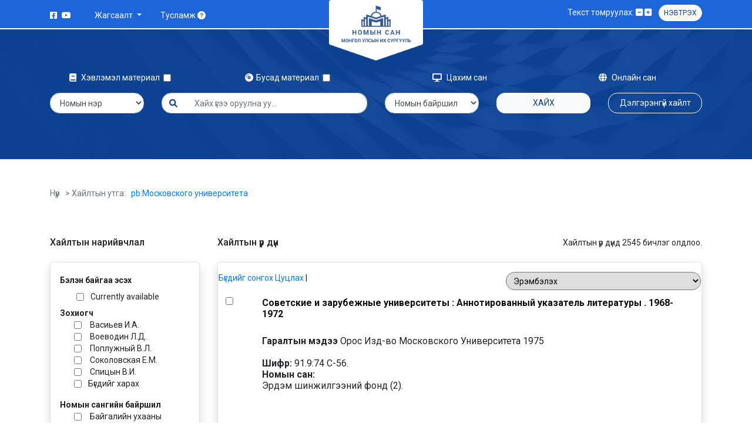

--- FILE ---
content_type: text/html; charset=UTF-8
request_url: https://catalog.num.edu.mn/cgi-bin/koha/opac-search.pl?q=ccl=pb%3A%D0%9C%D0%BE%D1%81%D0%BA%D0%BE%D0%B2%D1%81%D0%BA%D0%BE%D0%B3%D0%BE%20%D1%83%D0%BD%D0%B8%D0%B2%D0%B5%D1%80%D1%81%D0%B8%D1%82%D0%B5%D1%82%D0%B0&offset=40&sort_by=relevance_dsc
body_size: 15484
content:

</title>
<meta http-equiv="Content-Type" content="text/html; charset=utf-8" />
<meta name="generator" content="Koha 3.2203000" /> <!-- leave this for stats -->
<meta name="viewport" content="width=device-width, initial-scale=1" />
<link rel="shortcut icon" href="https://news.num.edu.mn/wp-content/uploads/2015/09/cropped-logo-32x32.png" type="image/x-icon" />
 <link href="/opac-tmpl/bootstrap/images/favicon.png?v=1" rel="shortcut icon" type="image/png">
    <link href="/opac-tmpl/bootstrap/lib/bootstrap/css1/all.min.css" rel="stylesheet">
    <link href="/opac-tmpl/bootstrap/lib/bootstrap/css1/bootstrap.min.css?v=1" rel="stylesheet">
    <link href="/opac-tmpl/bootstrap/lib/bootstrap/css1/owl.carousel.min.css" rel="stylesheet">
    <link href="/opac-tmpl/bootstrap/lib/bootstrap/css1/owl.theme.default.min.css" rel="stylesheet">
    <link href="/opac-tmpl/bootstrap/lib/bootstrap/css1/general.css?v=43" rel="stylesheet">
<!-- 
    <link rel="stylesheet" type="text/css" href="/opac-tmpl/bootstrap/lib/bootstrap/css/bootstrap.min.css" />
 


    <link rel="stylesheet" type="text/css" href="/opac-tmpl/bootstrap/lib/jquery/jquery-ui.css" />




    <link rel="stylesheet" type="text/css" href="/opac-tmpl/bootstrap/css/" />


    
        <link rel="stylesheet" type="text/css" href="/opac-tmpl/bootstrap/css/ " />
    


<link rel="stylesheet" type="text/css" media="print" href="/opac-tmpl/bootstrap/css/print.css" />
<!--  -->

<style type="text/css">.coverimageslist {
    float: right
}
.coverimages {
    float: left;
    }
td img {
    max-width: 120px;
}
.actions-menu {
float: right;
padding-top: inherit;
} 
td a {
color:#0e0e0e;
}</style>
<link rel="unapi-server" type="application/xml" title="unAPI" href="https://catalog.num.edu.mn/cgi-bin/koha/unapi" />

        <link rel="stylesheet" type="text/css" href="/opac-tmpl/bootstrap/css/jquery.rating.css" />
    
<!-- Respond.js brings responsive layout behavior to IE < v.9 -->
<!--[if lt IE 9]>
    <script src="/opac-tmpl/bootstrap/lib/respond.min.js"></script>
<![endif]-->
<script type="text/javascript">
    function _(s) { return s } // dummy function for gettext
</script>
<script type="text/javascript" src="/opac-tmpl/bootstrap/lib/modernizr.min.js"></script>



    

<!doctype html>
<html lang="en" class="h-100">
  <head>
  <!-- Google tag (gtag.js) -->
<script async src="https://www.googletagmanager.com/gtag/js?id=G-RWGZ7GE11K"></script>
<script>
  window.dataLayer = window.dataLayer || [];
  function gtag(){dataLayer.push(arguments);}
  gtag('js', new Date());

  gtag('config', 'G-RWGZ7GE11K');
</script>
    <meta charset="utf-8">
    <meta name="viewport" content="width=device-width, initial-scale=1, shrink-to-fit=no">
    <meta name="description" content="">
    <meta name="author" content="">
    <meta name="generator" content="">
    <title>МУИС-ийн номын сан</title>

    <link href="/opac-tmpl/bootstrap/images/favicon.png?v=1" rel="shortcut icon" type="image/png">
    <link href="/opac-tmpl/bootstrap/lib/bootstrap/css1/all.min.css" rel="stylesheet">
    <link href="/opac-tmpl/bootstrap/lib/bootstrap/css1/bootstrap.min.css?v=1" rel="stylesheet">
    <link href="/opac-tmpl/bootstrap/lib/bootstrap/css1/owl.carousel.min.css" rel="stylesheet">
    <link href="/opac-tmpl/bootstrap/lib/bootstrap/css1/owl.theme.default.min.css" rel="stylesheet">
    <link href="/opac-tmpl/bootstrap/lib/bootstrap/css1/general.css?v=43" rel="stylesheet">
  </head>
  <body class="d-flex flex-column h-100">
    
    <!-- header -->
    <header>
      <div class="container">
        <div class="row">
          <div class="d-block d-lg-none position-absolute w-100 mobile-main-nav">
            <nav class="navbar navbar-light bg-transparent">
              <button class="navbar-toggler border-0" type="button" data-toggle="collapse" data-target="#navbarNav" aria-controls="navbarNav" aria-expanded="false" aria-label="Toggle navigation">
                <i class="fa-solid fa-bars py-1"></i>
              </button>
              <div class="row collapse navbar-collapse bg-white p-3" id="navbarNav">
                <ul class="navbar-nav">
                  <li class="nav-item dropdown">
                    <a class="nav-link dropdown-toggle" href="#" id="navbarDropdown" role="button" data-toggle="dropdown" aria-expanded="false">
                      Жагсаалт
                    </a>
                    <div class="dropdown-menu" aria-labelledby="navbarDropdown">
                      <div class="dropdown-item-title">Нийтийн жагсаалт:</div>
                      
                       
                   
                    <a class="dropdown-item" href="/cgi-bin/koha/opac-shelves.pl?viewshelf=2489&amp;sortfield=" tabindex="-1">Шинэ ном /2022 №2/</a>
                  
                    <a class="dropdown-item" href="/cgi-bin/koha/opac-shelves.pl?viewshelf=2371&amp;sortfield=" tabindex="-1">Шинэ ном /2022 №3/</a>
                  
                  <a class="dropdown-item" href="/cgi-bin/koha/opac-userlr.pl?display=publicshelves">Бүгдийг харах</a>
                  
                      <div class="dropdown-item-title">Хувийн жагсаалт:</div>
                    
                     <a class="dropdown-item" href="/cgi-bin/koha/sisi.pl" tabindex="-1" aria-disabled="true">Жагсаалт үүсгэхийн тулд нэвтэрж орно уу</a>
                    
                    </div>
                  </li>
                  <li class="nav-item">
                    <a class="nav-link" href="/cgi-bin/koha/opac-faq.pl">Тусламж <i class="fa-solid fa-circle-question"></i></a>
                  </li>
                  <li class="nav-item">
                  
                    
           <a class="nav-link" data-toggle="modal" data-target="#exampleModal">Нэвтрэх</a>
            
                     
                  </li>
                </ul>
              </div>
            </nav>
          </div>
          <div class="col-4 col-md-5 py-1 d-none d-lg-flex">
            <ul class="d-none d-lg-inline-flex m-0 p-0 py-2 mr-4 mt-1 list-unstyled">
              <li class="pr-1"><a class="text-white" href="https://www.facebook.com/NUMlibrary"><i class="fa-brands fa-facebook-square"></i></a></li>
                 <li class="pl-1"><a class="text-white" href="#"><i class="fa-brands fa-youtube"></i></a></li>
            </ul>
            <div class="d-none d-lg-inline-flex py-1">
              <div class="nav-item dropdown">
                <a class="nav-link dropdown-toggle text-white" href="#" id="navbarDropdown" role="button" data-toggle="dropdown" aria-expanded="false">
                  Жагсаалт
                </a>
                <div class="dropdown-menu shadow" aria-labelledby="navbarDropdown">
                  <div class="dropdown-item-title">Нийтийн жагсаалт:</div>
                
                   
                    <a class="dropdown-item" href="/cgi-bin/koha/opac-shelves.pl?viewshelf=2489&amp;sortfield=" tabindex="-1">Шинэ ном /2022 №2/</a>
                  
                    <a class="dropdown-item" href="/cgi-bin/koha/opac-shelves.pl?viewshelf=2371&amp;sortfield=" tabindex="-1">Шинэ ном /2022 №3/</a>
                  
                  <a class="dropdown-item" href="/cgi-bin/koha/opac-shelves.pl?display=publicshelves">Бүгдийг харах</a>
                  
                  <div class="dropdown-item-title">Хувийн жагсаалт:</div>
                  
                     <a class="dropdown-item" href="/cgi-bin/koha/sisi.pl" tabindex="-1" aria-disabled="true">Жагсаалт үүсгэхийн тулд нэвтэрж орно уу</a>
                    
                </div>
              </div>
              <div class="nav-item">
                <a class="nav-link text-white" href="/cgi-bin/koha/opac-faq.pl">Тусламж <i class="fa-solid fa-circle-question"></i></a>
              </div>
            </div>
          </div>
          <div class="col-4 col-md-2 text-center offset-4 offset-md-5 offset-lg-0">
            <a class="blog-header-logo text-dark" href="/cgi-bin/koha/opac-main.pl"><img src="/opac-tmpl/bootstrap/images/logo.png" class="mw-100"></a>
          </div>
          <div class="col-4 col-md-5 py-2 text-right d-inline justify-content-end">
            <div class="d-none d-lg-inline">
              <span class="me-1">Текст томруулах:</span>
              <a href="#" id="minus-size" class="text-white"><i class="fa-solid fa-square-minus"></i></a>
              <a href="#" id="add-size" class="text-white"><i class="fa-solid fa-square-plus"></i></a>&nbsp&nbsp&nbsp
            </div>
            
            
           <button class="btn btn-sm btn-light px-2 d-none d-md-inline" data-toggle="modal" data-target="#exampleModal" style="font-size:12px;">Нэвтрэх</button>
            
             
            <!-- login form -->
            <div class="modal fade" id="exampleModal" tabindex="-1" aria-labelledby="exampleModalLabel" aria-hidden="true">
              <div class="modal-dialog modal-dialog-centered modal-sm">
                <div class="modal-content p-5 text-center">
                  <img src="/opac-tmpl/bootstrap/images/logo.png" class="mw-100">
                  <p class="text-danger">Та өөрийн Сиси системийн эрхээр нэвтэрч орно уу!!!</p>
                  <form>
                   <!--  <div class="form-group">
                      <input class="form-control" type="text" placeholder="Нэр">
                    </div>
                    <div class="form-group">
                      <input class="form-control" type="text" placeholder="Нууц үг">
                    </div> -->
                    <a href="/cgi-bin/koha/sisi.pl" class="btn btn-primary btn-block">Нэвтрэх</a>
                  </form>
                </div>
              </div>
            </div>
            <!-- login form -->
          </div>
        </div>
      </div>
    </header>
    <!-- header -->

    <!-- top section -->
    <div class="top-section py-5">
      <div class="container pt-4">
        <form action="/cgi-bin/koha/opac-search.pl" method="get" class="row search-form">
          <div class="col-6 col-md-3 text-md-center mb-3">
            <div class="form-check form-check-inline" data-toggle="tooltip" data-placement="bottom" 
            title="
              <div class='text-secondary text-left p-3'>
                <p class='m-0 p-0'>Ном</p>
                <p class='m-0 p-0'>Тайлан, зөвлөмж</p>
                <p class='m-0 p-0'>Магистрын ажил</p>
                <p class='m-0 p-0'>Диссертаци</p>
                <p class='m-0 p-0'>Сонин</p>
                <p class='m-0 p-0'>Сэтгүүл</p>
                <p class='m-0 p-0'>Газрын зураг</p>
                <p class='m-0 p-0'>Дууны нот</p>
                <p class='m-0 p-0'>Зурагт ном</p>
              </div>
            ">
              <label class="form-check-label"><i class="fa-solid fa-book"></i> Хэвлэмэл материал &nbsp;</label>
              <input class="form-check-input" type="checkbox" name="limit" value="mc-itype:BK or mc-itype:MA or mc-itype:PICBOOK or mc-itype:DS or mc-itype:NOTE or mc-itype:MAP or mc-itype:NWS or mc-itype:JUR or mc-itype:TZ">
            </div>
          </div>
              <div class="col-6 col-md-3 text-md-center mb-3">
            <div class="form-check form-check-inline" data-toggle="tooltip" data-placement="bottom" 
            title="
              <div class='text-secondary text-left p-3 bg-white'>
                <p class='m-0 p-0'>Дуу бичлэгийн хуурцаг</p>
                <p class='m-0 p-0'>CD, DVD</p>
              </div>
            ">
              <label class="form-check-label"><i class="fa-solid fa-compact-disc"></i>Бусад материал &nbsp;</label>
              <input class="form-check-input" type="checkbox" name="limit" value="mc-itype:CD or mc-itype:CASS">
            </div>
          </div>
          <div class="col-6 col-md-3 text-md-center mb-3">
           <a href="https://e-library.num.edu.mn/" target="_blank" class="text-white text-decoration-none online-library-button"><i class="fa-solid fa-display"></i> Цахим сан</a>
          </div>
          <div class="col-6 col-md-3 text-md-center mb-3">
            <a href="/cgi-bin/koha/opac-online-library.pl" class="text-white text-decoration-none online-library-button"><i class="fa-solid fa-globe"></i> Онлайн сан</a>
          </div>

          <div class="col-6 col-md-2 mb-3">
           <select class="form-control" name="idx" id="masthead_search">
              
                                <option value="ti">Номын нэр</option>
                            
                            
                                <option value="au">Зохиогч</option>
                            
                            <!-- 
                                <option value="su">Гарчиг</option>
                             -->
                            
                                <option value="nb">ISBN</option>
                            
                            
                                <option value="bc">Баркод</option>
                            
                            
                                <option value="">Түлхүүр үг</option>
                            
                            
                                
                                    <option value="callnum">Дансны дугаар</option>
                                
                            
            </select>
          </div>
          <div class="col-6 col-md-4 mb-3">
           <div class="input-group">
              <div class="input-group-prepend">
                <span class="input-group-text  form-control" id="basic-addon1"><i class="fa-solid fa-magnifying-glass"></i></span>
              </div>
              <input type="text" class="form-control form-control border-left-0" placeholder="Хайх үгээ оруулна уу..." id="transl1" name="q">
            </div>
          </div>
          <div class="col-6 col-md-2 mb-3">
            <select class="form-control" name="branch_group_limit" id="select_library">
              <option value="">Номын байршил</option>
            
                                            
                                                <option value="branch:WOK">Window on Korea</option>
                                            
                                                <option value="branch:BUGNOP">Байгалийн ухааны ГНОФ</option>
                                            
                                                <option value="branch:BNU">Байгалийн ухааны уншлагын танхим</option>
                                            
                                                <option value="branch:EZS">Бизнесийн Сургууль</option>
                                            
                                                <option value="branch:EZSGNOF">Бизнесийн Сургууль-ГНОФ</option>
                                            
                                                <option value="branch:BELAS">БЭЛАС, ЭБ Төв</option>
                                            
                                                <option value="branch:GF">Гадаад фонд</option>
                                            
                                                <option value="branch:GNOT">Гэрээр ном олгох фонд</option>
                                            
                                                <option value="branch:NET">Интернэт уншлагын танхим</option>
                                            
                                                <option value="branch:LA">Лавлагааны фонд</option>
                                            
                                                <option value="branch:NUGNOP">Нийгмийн ухааны ГНОФ</option>
                                            
                                                <option value="branch:NUF">Нийгмийн ухааны уншлагын танхим</option>
                                            
                                                <option value="branch:NB">Ном бүрдүүлэх тасаг</option>
                                            
                                                <option value="branch:NU">НУУТ</option>
                                            
                                                <option value="branch:OYXC">Олон Улсын Харилцаа, Нийтийн удирдлагын Сургууль</option>
                                            
                                                <option value="branch:TXSMT">Тайваний хятад судлалын төв</option>
                                            
                                                <option value="branch:TOG">Тогтмол хэвлэлийн уншлагын танхим</option>
                                            
                                                <option value="branch:XZSGNOF">ХЗС-ГНОФ</option>
                                            
                                                <option value="branch:XONUT">Ховор ном, монгол бичгийн уншлагын танхим</option>
                                            
                                                <option value="branch:HZS">Хууль зүйн Сургууль</option>
                                            
                                                <option value="branch:XSHUIS">Хэрэглээний Шинжлэх Ухаан, Инженерчлэлийн Сургууль</option>
                                            
                                                <option value="branch:HUGNOP">Хүмүүнлэгийн ухааны ГНОФ</option>
                                            
                                                <option value="branch:KHU">Хүмүүнлэгийн ухааны унш.танхим</option>
                                            
                                                <option value="branch:ebook">Цахим номын сан</option>
                                            
                                                <option value="branch:UBP">Шинжлэх Ухаан Технологийн Улаанбаатар Парк</option>
                                            
                                                <option value="branch:BSHUS">ШУС-Байгалийн ухааны салбар</option>
                                            
                                                <option value="branch:NSHUS">ШУС-Нийгмийн ухааны салбар</option>
                                            
                                                <option value="branch:KHSHUS">ШУС-Хүмүүнлэгийн ухааны салбар</option>
                                            
                                                <option value="branch:ESHF">Эрдэм шинжилгээний фонд</option>
                                            
                                                <option value="branch:YASONS">Ярьдаг, сонсдог номын сан</option>
                                            </optgroup>
                                            
            </select>
          </div>
          <div class="col-6 col-md-2 mb-3">
            <button class="btn btn-light btn-block">Хайх</button>
          </div>
          <div class="col-12 col-md-2 mb-3">
            <a href="/cgi-bin/koha/opac-search.pl" class="btn btn-outline-light btn-block">Дэлгэрэнгүй хайлт</a>
          </div>
        </form>
      </div>
    </div>
    <!-- top section -->

    <div class="container py-5">
      <div class="sort-title mb-5 row">
        <div class="col-md-6 font-weight-normal text-secondary mb-3">
        <a href="/cgi-bin/koha/opac-main.pl" class="text-secondary">Нүүр</a> &nbsp; > Хайлтын утга: &nbsp;

                
                    <a href="#"> pb:Московского университета<!--  --></a>
                
                
        </div>

  <!--       <div class="col-md-6">
          <form class="form-inline float-md-right">
            <div class="form-group mb-2">
              Эрэмбэлэх:
            </div>
            <div class="form-group mx-2 mb-2">
              <select class="form-control-sm">
                <option selected>Сонгох...</option>
                <option>...</option>
              </select>
            </div>
          </form>
        </div> -->
      </div>

      <div class="row">
        <!-- section first -->
        
        <div class="col-md-3">
          <div class="d-flex">
            <h6>Хайлтын нарийвчлал</h6>
          </div>
          <form action="/cgi-bin/koha/opac-search.pl" method="get">
          <div class="border rounded mt-3 py-3 shadow">
            <!-- search section -->
             <div class="py-1">
              <strong class="d-block px-3">Бэлэн байгаа эсэх</strong>
              <div class="px-4 mt-2">
                <div class="form-check mb-1">
                
                  <input class="form-check-input mt-1" type="checkbox" id="inputgg" onclick='window.location.assign("/cgi-bin/koha/opac-search.pl?q=ccl=pb%253A%25D0%259C%25D0%25BE%25D1%2581%25D0%25BA%25D0%25BE%25D0%25B2%25D1%2581%25D0%25BA%25D0%25BE%25D0%25B3%25D0%25BE%2520%25D1%2583%25D0%25BD%25D0%25B8%25D0%25B2%25D0%25B5%25D1%2580%25D1%2581%25D0%25B8%25D1%2582%25D0%25B5%25D1%2582%25D0%25B0&amp;sort_by=relevance_dsc&amp;limit=available")'/> 
                  <label class="form-check-label ml-4" for="inputgg">
                    Currently available
                  </label>
                  
                </div>               
              </div>
            </div>
        
            
                
                        <strong class="d-block px-3" id="facet-authors">Зохиогч</strong>
                        
                        
                        
                           
                        
                            
                        <ul>
                            
                            <div>
                                  
                                  
                                  
                                  
                                    
                                  
                                  
                                  
                                    
                                    <span class="facet-label"><!-- <a href="/cgi-bin/koha/opac-search.pl?q=ccl=pb%253A%25D0%259C%25D0%25BE%25D1%2581%25D0%25BA%25D0%25BE%25D0%25B2%25D1%2581%25D0%25BA%25D0%25BE%25D0%25B3%25D0%25BE%2520%25D1%2583%25D0%25BD%25D0%25B8%25D0%25B2%25D0%25B5%25D1%2580%25D1%2581%25D0%25B8%25D1%2582%25D0%25B5%25D1%2582%25D0%25B0&amp;sort_by=relevance_dsc&amp;limit=au:%25D0%2592%25D0%25B0%25D1%2581%25D0%25B8%25D1%258C%25D0%25B5%25D0%25B2%2520%25D0%2598.%25D0%2590." title="Васиьев И.А."> --> 
                                    <input class="form-check-input mt-1" type="checkbox" value="" id="inputgan" onclick='window.location.assign("/cgi-bin/koha/opac-search.pl?q=ccl=pb%253A%25D0%259C%25D0%25BE%25D1%2581%25D0%25BA%25D0%25BE%25D0%25B2%25D1%2581%25D0%25BA%25D0%25BE%25D0%25B3%25D0%25BE%2520%25D1%2583%25D0%25BD%25D0%25B8%25D0%25B2%25D0%25B5%25D1%2580%25D1%2581%25D0%25B8%25D1%2582%25D0%25B5%25D1%2582%25D0%25B0&amp;sort_by=relevance_dsc&amp;limit=au:%25D0%2592%25D0%25B0%25D1%2581%25D0%25B8%25D1%258C%25D0%25B5%25D0%25B2%2520%25D0%2598.%25D0%2590.")'/>
                  <label class="form-check-label ml-4" for="inputgan"></label>
                                    Васиьев И.А.<!-- </a> --></span>
                                    
                                  
                                </div>
                            
                            <div>
                                  
                                  
                                  
                                  
                                    
                                  
                                  
                                  
                                    
                                    <span class="facet-label"><!-- <a href="/cgi-bin/koha/opac-search.pl?q=ccl=pb%253A%25D0%259C%25D0%25BE%25D1%2581%25D0%25BA%25D0%25BE%25D0%25B2%25D1%2581%25D0%25BA%25D0%25BE%25D0%25B3%25D0%25BE%2520%25D1%2583%25D0%25BD%25D0%25B8%25D0%25B2%25D0%25B5%25D1%2580%25D1%2581%25D0%25B8%25D1%2582%25D0%25B5%25D1%2582%25D0%25B0&amp;sort_by=relevance_dsc&amp;limit=au:%25D0%2592%25D0%25BE%25D0%25B5%25D0%25B2%25D0%25BE%25D0%25B4%25D0%25B8%25D0%25BD%2520%25D0%259B.%25D0%2594." title="Воеводин Л.Д."> --> 
                                    <input class="form-check-input mt-1" type="checkbox" value="" id="inputgan" onclick='window.location.assign("/cgi-bin/koha/opac-search.pl?q=ccl=pb%253A%25D0%259C%25D0%25BE%25D1%2581%25D0%25BA%25D0%25BE%25D0%25B2%25D1%2581%25D0%25BA%25D0%25BE%25D0%25B3%25D0%25BE%2520%25D1%2583%25D0%25BD%25D0%25B8%25D0%25B2%25D0%25B5%25D1%2580%25D1%2581%25D0%25B8%25D1%2582%25D0%25B5%25D1%2582%25D0%25B0&amp;sort_by=relevance_dsc&amp;limit=au:%25D0%2592%25D0%25BE%25D0%25B5%25D0%25B2%25D0%25BE%25D0%25B4%25D0%25B8%25D0%25BD%2520%25D0%259B.%25D0%2594.")'/>
                  <label class="form-check-label ml-4" for="inputgan"></label>
                                    Воеводин Л.Д.<!-- </a> --></span>
                                    
                                  
                                </div>
                            
                            <div>
                                  
                                  
                                  
                                  
                                    
                                  
                                  
                                  
                                    
                                    <span class="facet-label"><!-- <a href="/cgi-bin/koha/opac-search.pl?q=ccl=pb%253A%25D0%259C%25D0%25BE%25D1%2581%25D0%25BA%25D0%25BE%25D0%25B2%25D1%2581%25D0%25BA%25D0%25BE%25D0%25B3%25D0%25BE%2520%25D1%2583%25D0%25BD%25D0%25B8%25D0%25B2%25D0%25B5%25D1%2580%25D1%2581%25D0%25B8%25D1%2582%25D0%25B5%25D1%2582%25D0%25B0&amp;sort_by=relevance_dsc&amp;limit=au:%25D0%259F%25D0%25BE%25D0%25BF%25D0%25BB%25D1%2583%25D0%25B6%25D0%25BD%25D1%258B%25D0%25B9%2520%25D0%2592.%25D0%259B." title="Поплужный В.Л."> --> 
                                    <input class="form-check-input mt-1" type="checkbox" value="" id="inputgan" onclick='window.location.assign("/cgi-bin/koha/opac-search.pl?q=ccl=pb%253A%25D0%259C%25D0%25BE%25D1%2581%25D0%25BA%25D0%25BE%25D0%25B2%25D1%2581%25D0%25BA%25D0%25BE%25D0%25B3%25D0%25BE%2520%25D1%2583%25D0%25BD%25D0%25B8%25D0%25B2%25D0%25B5%25D1%2580%25D1%2581%25D0%25B8%25D1%2582%25D0%25B5%25D1%2582%25D0%25B0&amp;sort_by=relevance_dsc&amp;limit=au:%25D0%259F%25D0%25BE%25D0%25BF%25D0%25BB%25D1%2583%25D0%25B6%25D0%25BD%25D1%258B%25D0%25B9%2520%25D0%2592.%25D0%259B.")'/>
                  <label class="form-check-label ml-4" for="inputgan"></label>
                                    Поплужный В.Л.<!-- </a> --></span>
                                    
                                  
                                </div>
                            
                            <div>
                                  
                                  
                                  
                                  
                                    
                                  
                                  
                                  
                                    
                                    <span class="facet-label"><!-- <a href="/cgi-bin/koha/opac-search.pl?q=ccl=pb%253A%25D0%259C%25D0%25BE%25D1%2581%25D0%25BA%25D0%25BE%25D0%25B2%25D1%2581%25D0%25BA%25D0%25BE%25D0%25B3%25D0%25BE%2520%25D1%2583%25D0%25BD%25D0%25B8%25D0%25B2%25D0%25B5%25D1%2580%25D1%2581%25D0%25B8%25D1%2582%25D0%25B5%25D1%2582%25D0%25B0&amp;sort_by=relevance_dsc&amp;limit=au:%25D0%25A1%25D0%25BE%25D0%25BA%25D0%25BE%25D0%25BB%25D0%25BE%25D0%25B2%25D1%2581%25D0%25BA%25D0%25B0%25D1%258F%2520%25D0%2595.%25D0%259C." title="Соколовская Е.М."> --> 
                                    <input class="form-check-input mt-1" type="checkbox" value="" id="inputgan" onclick='window.location.assign("/cgi-bin/koha/opac-search.pl?q=ccl=pb%253A%25D0%259C%25D0%25BE%25D1%2581%25D0%25BA%25D0%25BE%25D0%25B2%25D1%2581%25D0%25BA%25D0%25BE%25D0%25B3%25D0%25BE%2520%25D1%2583%25D0%25BD%25D0%25B8%25D0%25B2%25D0%25B5%25D1%2580%25D1%2581%25D0%25B8%25D1%2582%25D0%25B5%25D1%2582%25D0%25B0&amp;sort_by=relevance_dsc&amp;limit=au:%25D0%25A1%25D0%25BE%25D0%25BA%25D0%25BE%25D0%25BB%25D0%25BE%25D0%25B2%25D1%2581%25D0%25BA%25D0%25B0%25D1%258F%2520%25D0%2595.%25D0%259C.")'/>
                  <label class="form-check-label ml-4" for="inputgan"></label>
                                    Соколовская Е.М.<!-- </a> --></span>
                                    
                                  
                                </div>
                            
                            <div>
                                  
                                  
                                  
                                  
                                    
                                  
                                  
                                  
                                    
                                    <span class="facet-label"><!-- <a href="/cgi-bin/koha/opac-search.pl?q=ccl=pb%253A%25D0%259C%25D0%25BE%25D1%2581%25D0%25BA%25D0%25BE%25D0%25B2%25D1%2581%25D0%25BA%25D0%25BE%25D0%25B3%25D0%25BE%2520%25D1%2583%25D0%25BD%25D0%25B8%25D0%25B2%25D0%25B5%25D1%2580%25D1%2581%25D0%25B8%25D1%2582%25D0%25B5%25D1%2582%25D0%25B0&amp;sort_by=relevance_dsc&amp;limit=au:%25D0%25A1%25D0%25BF%25D0%25B8%25D1%2586%25D1%258B%25D0%25BD%2520%25D0%2592.%25D0%2598." title="Спицын В.И."> --> 
                                    <input class="form-check-input mt-1" type="checkbox" value="" id="inputgan" onclick='window.location.assign("/cgi-bin/koha/opac-search.pl?q=ccl=pb%253A%25D0%259C%25D0%25BE%25D1%2581%25D0%25BA%25D0%25BE%25D0%25B2%25D1%2581%25D0%25BA%25D0%25BE%25D0%25B3%25D0%25BE%2520%25D1%2583%25D0%25BD%25D0%25B8%25D0%25B2%25D0%25B5%25D1%2580%25D1%2581%25D0%25B8%25D1%2582%25D0%25B5%25D1%2582%25D0%25B0&amp;sort_by=relevance_dsc&amp;limit=au:%25D0%25A1%25D0%25BF%25D0%25B8%25D1%2586%25D1%258B%25D0%25BD%2520%25D0%2592.%25D0%2598.")'/>
                  <label class="form-check-label ml-4" for="inputgan"></label>
                                    Спицын В.И.<!-- </a> --></span>
                                    
                                  
                                </div>
                            
                            
                               
                              <input class="form-check-input mt-1" type="checkbox" value="" id="inputmore" onclick='window.location.assign("/cgi-bin/koha/opac-search.pl?q=ccl=pb%253A%25D0%259C%25D0%25BE%25D1%2581%25D0%25BA%25D0%25BE%25D0%25B2%25D1%2581%25D0%25BA%25D0%25BE%25D0%25B3%25D0%25BE%2520%25D1%2583%25D0%25BD%25D0%25B8%25D0%25B2%25D0%25B5%25D1%2580%25D1%2581%25D0%25B8%25D1%2582%25D0%25B5%25D1%2582%25D0%25B0&amp;sort_by=relevance_dsc"
                                            &amp;offset=40&amp;expand=au#au_id")'/>
                  <label class="form-check-label ml-4" for="inputmore">
                     Бүгдийг харах
                  </label>
                            
                        </ul>
                   
                
            
                
                        
                        
                        
                        
                           <strong class="d-block px-3" id="facet-home-libraries">Номын сангийн байршил</strong>
                        
                            
                        <ul>
                            
                            <div>
                                  
                                  
                                  
                                  
                                    
                                  
                                  
                                  
                                    
                                    <span class="facet-label"><!-- <a href="/cgi-bin/koha/opac-search.pl?q=ccl=pb%253A%25D0%259C%25D0%25BE%25D1%2581%25D0%25BA%25D0%25BE%25D0%25B2%25D1%2581%25D0%25BA%25D0%25BE%25D0%25B3%25D0%25BE%2520%25D1%2583%25D0%25BD%25D0%25B8%25D0%25B2%25D0%25B5%25D1%2580%25D1%2581%25D0%25B8%25D1%2582%25D0%25B5%25D1%2582%25D0%25B0&amp;sort_by=relevance_dsc&amp;limit=holdingbranch:BNU" title="BNU"> --> 
                                    <input class="form-check-input mt-1" type="checkbox" value="" id="inputgan" onclick='window.location.assign("/cgi-bin/koha/opac-search.pl?q=ccl=pb%253A%25D0%259C%25D0%25BE%25D1%2581%25D0%25BA%25D0%25BE%25D0%25B2%25D1%2581%25D0%25BA%25D0%25BE%25D0%25B3%25D0%25BE%2520%25D1%2583%25D0%25BD%25D0%25B8%25D0%25B2%25D0%25B5%25D1%2580%25D1%2581%25D0%25B8%25D1%2582%25D0%25B5%25D1%2582%25D0%25B0&amp;sort_by=relevance_dsc&amp;limit=holdingbranch:BNU")'/>
                  <label class="form-check-label ml-4" for="inputgan"></label>
                                    Байгалийн ухааны уншлагын танхим<!-- </a> --></span>
                                    
                                  
                                </div>
                            
                            <div>
                                  
                                  
                                  
                                  
                                    
                                  
                                  
                                  
                                    
                                    <span class="facet-label"><!-- <a href="/cgi-bin/koha/opac-search.pl?q=ccl=pb%253A%25D0%259C%25D0%25BE%25D1%2581%25D0%25BA%25D0%25BE%25D0%25B2%25D1%2581%25D0%25BA%25D0%25BE%25D0%25B3%25D0%25BE%2520%25D1%2583%25D0%25BD%25D0%25B8%25D0%25B2%25D0%25B5%25D1%2580%25D1%2581%25D0%25B8%25D1%2582%25D0%25B5%25D1%2582%25D0%25B0&amp;sort_by=relevance_dsc&amp;limit=holdingbranch:ESHF" title="ESHF"> --> 
                                    <input class="form-check-input mt-1" type="checkbox" value="" id="inputgan" onclick='window.location.assign("/cgi-bin/koha/opac-search.pl?q=ccl=pb%253A%25D0%259C%25D0%25BE%25D1%2581%25D0%25BA%25D0%25BE%25D0%25B2%25D1%2581%25D0%25BA%25D0%25BE%25D0%25B3%25D0%25BE%2520%25D1%2583%25D0%25BD%25D0%25B8%25D0%25B2%25D0%25B5%25D1%2580%25D1%2581%25D0%25B8%25D1%2582%25D0%25B5%25D1%2582%25D0%25B0&amp;sort_by=relevance_dsc&amp;limit=holdingbranch:ESHF")'/>
                  <label class="form-check-label ml-4" for="inputgan"></label>
                                    Эрдэм шинжилгээний фонд<!-- </a> --></span>
                                    
                                  
                                </div>
                            
                            <div>
                                  
                                  
                                  
                                  
                                    
                                  
                                  
                                  
                                    
                                    <span class="facet-label"><!-- <a href="/cgi-bin/koha/opac-search.pl?q=ccl=pb%253A%25D0%259C%25D0%25BE%25D1%2581%25D0%25BA%25D0%25BE%25D0%25B2%25D1%2581%25D0%25BA%25D0%25BE%25D0%25B3%25D0%25BE%2520%25D1%2583%25D0%25BD%25D0%25B8%25D0%25B2%25D0%25B5%25D1%2580%25D1%2581%25D0%25B8%25D1%2582%25D0%25B5%25D1%2582%25D0%25B0&amp;sort_by=relevance_dsc&amp;limit=holdingbranch:HZS" title="HZS"> --> 
                                    <input class="form-check-input mt-1" type="checkbox" value="" id="inputgan" onclick='window.location.assign("/cgi-bin/koha/opac-search.pl?q=ccl=pb%253A%25D0%259C%25D0%25BE%25D1%2581%25D0%25BA%25D0%25BE%25D0%25B2%25D1%2581%25D0%25BA%25D0%25BE%25D0%25B3%25D0%25BE%2520%25D1%2583%25D0%25BD%25D0%25B8%25D0%25B2%25D0%25B5%25D1%2580%25D1%2581%25D0%25B8%25D1%2582%25D0%25B5%25D1%2582%25D0%25B0&amp;sort_by=relevance_dsc&amp;limit=holdingbranch:HZS")'/>
                  <label class="form-check-label ml-4" for="inputgan"></label>
                                    Хууль зүйн Сургууль<!-- </a> --></span>
                                    
                                  
                                </div>
                            
                            <div>
                                  
                                  
                                  
                                  
                                    
                                  
                                  
                                  
                                    
                                    <span class="facet-label"><!-- <a href="/cgi-bin/koha/opac-search.pl?q=ccl=pb%253A%25D0%259C%25D0%25BE%25D1%2581%25D0%25BA%25D0%25BE%25D0%25B2%25D1%2581%25D0%25BA%25D0%25BE%25D0%25B3%25D0%25BE%2520%25D1%2583%25D0%25BD%25D0%25B8%25D0%25B2%25D0%25B5%25D1%2580%25D1%2581%25D0%25B8%25D1%2582%25D0%25B5%25D1%2582%25D0%25B0&amp;sort_by=relevance_dsc&amp;limit=holdingbranch:NU" title="NU"> --> 
                                    <input class="form-check-input mt-1" type="checkbox" value="" id="inputgan" onclick='window.location.assign("/cgi-bin/koha/opac-search.pl?q=ccl=pb%253A%25D0%259C%25D0%25BE%25D1%2581%25D0%25BA%25D0%25BE%25D0%25B2%25D1%2581%25D0%25BA%25D0%25BE%25D0%25B3%25D0%25BE%2520%25D1%2583%25D0%25BD%25D0%25B8%25D0%25B2%25D0%25B5%25D1%2580%25D1%2581%25D0%25B8%25D1%2582%25D0%25B5%25D1%2582%25D0%25B0&amp;sort_by=relevance_dsc&amp;limit=holdingbranch:NU")'/>
                  <label class="form-check-label ml-4" for="inputgan"></label>
                                    НУУТ<!-- </a> --></span>
                                    
                                  
                                </div>
                            
                            <div>
                                  
                                  
                                  
                                  
                                    
                                  
                                  
                                  
                                    
                                    <span class="facet-label"><!-- <a href="/cgi-bin/koha/opac-search.pl?q=ccl=pb%253A%25D0%259C%25D0%25BE%25D1%2581%25D0%25BA%25D0%25BE%25D0%25B2%25D1%2581%25D0%25BA%25D0%25BE%25D0%25B3%25D0%25BE%2520%25D1%2583%25D0%25BD%25D0%25B8%25D0%25B2%25D0%25B5%25D1%2580%25D1%2581%25D0%25B8%25D1%2582%25D0%25B5%25D1%2582%25D0%25B0&amp;sort_by=relevance_dsc&amp;limit=holdingbranch:NUF" title="NUF"> --> 
                                    <input class="form-check-input mt-1" type="checkbox" value="" id="inputgan" onclick='window.location.assign("/cgi-bin/koha/opac-search.pl?q=ccl=pb%253A%25D0%259C%25D0%25BE%25D1%2581%25D0%25BA%25D0%25BE%25D0%25B2%25D1%2581%25D0%25BA%25D0%25BE%25D0%25B3%25D0%25BE%2520%25D1%2583%25D0%25BD%25D0%25B8%25D0%25B2%25D0%25B5%25D1%2580%25D1%2581%25D0%25B8%25D1%2582%25D0%25B5%25D1%2582%25D0%25B0&amp;sort_by=relevance_dsc&amp;limit=holdingbranch:NUF")'/>
                  <label class="form-check-label ml-4" for="inputgan"></label>
                                    Нийгмийн ухааны уншлагын танхим<!-- </a> --></span>
                                    
                                  
                                </div>
                            
                            
                        </ul>
                   
                
            
                
                        
                        <strong class="d-block px-3"id="facet-itemtypes">Материалын төрөл</strong>
                        
                        
                           
                        
                            
                        <ul>
                            
                            <div>
                                  
                                  
                                  
                                  
                                    
                                  
                                  
                                  
                                    
                                    <span class="facet-label"><!-- <a href="/cgi-bin/koha/opac-search.pl?q=ccl=pb%253A%25D0%259C%25D0%25BE%25D1%2581%25D0%25BA%25D0%25BE%25D0%25B2%25D1%2581%25D0%25BA%25D0%25BE%25D0%25B3%25D0%25BE%2520%25D1%2583%25D0%25BD%25D0%25B8%25D0%25B2%25D0%25B5%25D1%2580%25D1%2581%25D0%25B8%25D1%2582%25D0%25B5%25D1%2582%25D0%25B0&amp;sort_by=relevance_dsc&amp;limit=itype:BK" title="BK"> --> 
                                    <input class="form-check-input mt-1" type="checkbox" value="" id="inputgan" onclick='window.location.assign("/cgi-bin/koha/opac-search.pl?q=ccl=pb%253A%25D0%259C%25D0%25BE%25D1%2581%25D0%25BA%25D0%25BE%25D0%25B2%25D1%2581%25D0%25BA%25D0%25BE%25D0%25B3%25D0%25BE%2520%25D1%2583%25D0%25BD%25D0%25B8%25D0%25B2%25D0%25B5%25D1%2580%25D1%2581%25D0%25B8%25D1%2582%25D0%25B5%25D1%2582%25D0%25B0&amp;sort_by=relevance_dsc&amp;limit=itype:BK")'/>
                  <label class="form-check-label ml-4" for="inputgan"></label>
                                    Ном<!-- </a> --></span>
                                    
                                  
                                </div>
                            
                            
                        </ul>
                   
                
            
                
            
            
        <div class="py-1">
    <strong class="d-block px-3">Хэвлэгдсэн он</strong>
    <div class="col mt-3">
        <div class="input-group">
            <select class="form-control" name="startdate" id="startdate">
                <option value="">Эхлэх огноо</option>
                
                
                    <option value="1900">1900</option>
                    
                
                    <option value="1901">1901</option>
                    
                
                    <option value="1902">1902</option>
                    
                
                    <option value="1903">1903</option>
                    
                
                    <option value="1904">1904</option>
                    
                
                    <option value="1905">1905</option>
                    
                
                    <option value="1906">1906</option>
                    
                
                    <option value="1907">1907</option>
                    
                
                    <option value="1908">1908</option>
                    
                
                    <option value="1909">1909</option>
                    
                
                    <option value="1910">1910</option>
                    
                
                    <option value="1911">1911</option>
                    
                
                    <option value="1912">1912</option>
                    
                
                    <option value="1913">1913</option>
                    
                
                    <option value="1914">1914</option>
                    
                
                    <option value="1915">1915</option>
                    
                
                    <option value="1916">1916</option>
                    
                
                    <option value="1917">1917</option>
                    
                
                    <option value="1918">1918</option>
                    
                
                    <option value="1919">1919</option>
                    
                
                    <option value="1920">1920</option>
                    
                
                    <option value="1921">1921</option>
                    
                
                    <option value="1922">1922</option>
                    
                
                    <option value="1923">1923</option>
                    
                
                    <option value="1924">1924</option>
                    
                
                    <option value="1925">1925</option>
                    
                
                    <option value="1926">1926</option>
                    
                
                    <option value="1927">1927</option>
                    
                
                    <option value="1928">1928</option>
                    
                
                    <option value="1929">1929</option>
                    
                
                    <option value="1930">1930</option>
                    
                
                    <option value="1931">1931</option>
                    
                
                    <option value="1932">1932</option>
                    
                
                    <option value="1933">1933</option>
                    
                
                    <option value="1934">1934</option>
                    
                
                    <option value="1935">1935</option>
                    
                
                    <option value="1936">1936</option>
                    
                
                    <option value="1937">1937</option>
                    
                
                    <option value="1938">1938</option>
                    
                
                    <option value="1939">1939</option>
                    
                
                    <option value="1940">1940</option>
                    
                
                    <option value="1941">1941</option>
                    
                
                    <option value="1942">1942</option>
                    
                
                    <option value="1943">1943</option>
                    
                
                    <option value="1944">1944</option>
                    
                
                    <option value="1945">1945</option>
                    
                
                    <option value="1946">1946</option>
                    
                
                    <option value="1947">1947</option>
                    
                
                    <option value="1948">1948</option>
                    
                
                    <option value="1949">1949</option>
                    
                
                    <option value="1950">1950</option>
                    
                
                    <option value="1951">1951</option>
                    
                
                    <option value="1952">1952</option>
                    
                
                    <option value="1953">1953</option>
                    
                
                    <option value="1954">1954</option>
                    
                
                    <option value="1955">1955</option>
                    
                
                    <option value="1956">1956</option>
                    
                
                    <option value="1957">1957</option>
                    
                
                    <option value="1958">1958</option>
                    
                
                    <option value="1959">1959</option>
                    
                
                    <option value="1960">1960</option>
                    
                
                    <option value="1961">1961</option>
                    
                
                    <option value="1962">1962</option>
                    
                
                    <option value="1963">1963</option>
                    
                
                    <option value="1964">1964</option>
                    
                
                    <option value="1965">1965</option>
                    
                
                    <option value="1966">1966</option>
                    
                
                    <option value="1967">1967</option>
                    
                
                    <option value="1968">1968</option>
                    
                
                    <option value="1969">1969</option>
                    
                
                    <option value="1970">1970</option>
                    
                
                    <option value="1971">1971</option>
                    
                
                    <option value="1972">1972</option>
                    
                
                    <option value="1973">1973</option>
                    
                
                    <option value="1974">1974</option>
                    
                
                    <option value="1975">1975</option>
                    
                
                    <option value="1976">1976</option>
                    
                
                    <option value="1977">1977</option>
                    
                
                    <option value="1978">1978</option>
                    
                
                    <option value="1979">1979</option>
                    
                
                    <option value="1980">1980</option>
                    
                
                    <option value="1981">1981</option>
                    
                
                    <option value="1982">1982</option>
                    
                
                    <option value="1983">1983</option>
                    
                
                    <option value="1984">1984</option>
                    
                
                    <option value="1985">1985</option>
                    
                
                    <option value="1986">1986</option>
                    
                
                    <option value="1987">1987</option>
                    
                
                    <option value="1988">1988</option>
                    
                
                    <option value="1989">1989</option>
                    
                
                    <option value="1990">1990</option>
                    
                
                    <option value="1991">1991</option>
                    
                
                    <option value="1992">1992</option>
                    
                
                    <option value="1993">1993</option>
                    
                
                    <option value="1994">1994</option>
                    
                
                    <option value="1995">1995</option>
                    
                
                    <option value="1996">1996</option>
                    
                
                    <option value="1997">1997</option>
                    
                
                    <option value="1998">1998</option>
                    
                
                    <option value="1999">1999</option>
                    
                
                    <option value="2000">2000</option>
                    
                
                    <option value="2001">2001</option>
                    
                
                    <option value="2002">2002</option>
                    
                
                    <option value="2003">2003</option>
                    
                
                    <option value="2004">2004</option>
                    
                
                    <option value="2005">2005</option>
                    
                
                    <option value="2006">2006</option>
                    
                
                    <option value="2007">2007</option>
                    
                
                    <option value="2008">2008</option>
                    
                
                    <option value="2009">2009</option>
                    
                
                    <option value="2010">2010</option>
                    
                
                    <option value="2011">2011</option>
                    
                
                    <option value="2012">2012</option>
                    
                
                    <option value="2013">2013</option>
                    
                
                    <option value="2014">2014</option>
                    
                
                    <option value="2015">2015</option>
                    
                
                    <option value="2016">2016</option>
                    
                
                    <option value="2017">2017</option>
                    
                
                    <option value="2018">2018</option>
                    
                
                    <option value="2019">2019</option>
                    
                
                    <option value="2020">2020</option>
                    
                
                    <option value="2021">2021</option>
                    
                
                    <option value="2022">2022</option>
                    
                
                    <option value="2023">2023</option>
                    
                
                    <option value="2024">2024</option>
                    
                
                    <option value="2025">2025</option>
                    
                
                    <option value="2026">2026</option>
                    
                
            </select>
            <select class="form-control" name="enddate" id="enddate">
                <option value="">Дуусах огноо</option>
                
                
                    <option value="1900">1900</option>
                    
                
                    <option value="1901">1901</option>
                    
                
                    <option value="1902">1902</option>
                    
                
                    <option value="1903">1903</option>
                    
                
                    <option value="1904">1904</option>
                    
                
                    <option value="1905">1905</option>
                    
                
                    <option value="1906">1906</option>
                    
                
                    <option value="1907">1907</option>
                    
                
                    <option value="1908">1908</option>
                    
                
                    <option value="1909">1909</option>
                    
                
                    <option value="1910">1910</option>
                    
                
                    <option value="1911">1911</option>
                    
                
                    <option value="1912">1912</option>
                    
                
                    <option value="1913">1913</option>
                    
                
                    <option value="1914">1914</option>
                    
                
                    <option value="1915">1915</option>
                    
                
                    <option value="1916">1916</option>
                    
                
                    <option value="1917">1917</option>
                    
                
                    <option value="1918">1918</option>
                    
                
                    <option value="1919">1919</option>
                    
                
                    <option value="1920">1920</option>
                    
                
                    <option value="1921">1921</option>
                    
                
                    <option value="1922">1922</option>
                    
                
                    <option value="1923">1923</option>
                    
                
                    <option value="1924">1924</option>
                    
                
                    <option value="1925">1925</option>
                    
                
                    <option value="1926">1926</option>
                    
                
                    <option value="1927">1927</option>
                    
                
                    <option value="1928">1928</option>
                    
                
                    <option value="1929">1929</option>
                    
                
                    <option value="1930">1930</option>
                    
                
                    <option value="1931">1931</option>
                    
                
                    <option value="1932">1932</option>
                    
                
                    <option value="1933">1933</option>
                    
                
                    <option value="1934">1934</option>
                    
                
                    <option value="1935">1935</option>
                    
                
                    <option value="1936">1936</option>
                    
                
                    <option value="1937">1937</option>
                    
                
                    <option value="1938">1938</option>
                    
                
                    <option value="1939">1939</option>
                    
                
                    <option value="1940">1940</option>
                    
                
                    <option value="1941">1941</option>
                    
                
                    <option value="1942">1942</option>
                    
                
                    <option value="1943">1943</option>
                    
                
                    <option value="1944">1944</option>
                    
                
                    <option value="1945">1945</option>
                    
                
                    <option value="1946">1946</option>
                    
                
                    <option value="1947">1947</option>
                    
                
                    <option value="1948">1948</option>
                    
                
                    <option value="1949">1949</option>
                    
                
                    <option value="1950">1950</option>
                    
                
                    <option value="1951">1951</option>
                    
                
                    <option value="1952">1952</option>
                    
                
                    <option value="1953">1953</option>
                    
                
                    <option value="1954">1954</option>
                    
                
                    <option value="1955">1955</option>
                    
                
                    <option value="1956">1956</option>
                    
                
                    <option value="1957">1957</option>
                    
                
                    <option value="1958">1958</option>
                    
                
                    <option value="1959">1959</option>
                    
                
                    <option value="1960">1960</option>
                    
                
                    <option value="1961">1961</option>
                    
                
                    <option value="1962">1962</option>
                    
                
                    <option value="1963">1963</option>
                    
                
                    <option value="1964">1964</option>
                    
                
                    <option value="1965">1965</option>
                    
                
                    <option value="1966">1966</option>
                    
                
                    <option value="1967">1967</option>
                    
                
                    <option value="1968">1968</option>
                    
                
                    <option value="1969">1969</option>
                    
                
                    <option value="1970">1970</option>
                    
                
                    <option value="1971">1971</option>
                    
                
                    <option value="1972">1972</option>
                    
                
                    <option value="1973">1973</option>
                    
                
                    <option value="1974">1974</option>
                    
                
                    <option value="1975">1975</option>
                    
                
                    <option value="1976">1976</option>
                    
                
                    <option value="1977">1977</option>
                    
                
                    <option value="1978">1978</option>
                    
                
                    <option value="1979">1979</option>
                    
                
                    <option value="1980">1980</option>
                    
                
                    <option value="1981">1981</option>
                    
                
                    <option value="1982">1982</option>
                    
                
                    <option value="1983">1983</option>
                    
                
                    <option value="1984">1984</option>
                    
                
                    <option value="1985">1985</option>
                    
                
                    <option value="1986">1986</option>
                    
                
                    <option value="1987">1987</option>
                    
                
                    <option value="1988">1988</option>
                    
                
                    <option value="1989">1989</option>
                    
                
                    <option value="1990">1990</option>
                    
                
                    <option value="1991">1991</option>
                    
                
                    <option value="1992">1992</option>
                    
                
                    <option value="1993">1993</option>
                    
                
                    <option value="1994">1994</option>
                    
                
                    <option value="1995">1995</option>
                    
                
                    <option value="1996">1996</option>
                    
                
                    <option value="1997">1997</option>
                    
                
                    <option value="1998">1998</option>
                    
                
                    <option value="1999">1999</option>
                    
                
                    <option value="2000">2000</option>
                    
                
                    <option value="2001">2001</option>
                    
                
                    <option value="2002">2002</option>
                    
                
                    <option value="2003">2003</option>
                    
                
                    <option value="2004">2004</option>
                    
                
                    <option value="2005">2005</option>
                    
                
                    <option value="2006">2006</option>
                    
                
                    <option value="2007">2007</option>
                    
                
                    <option value="2008">2008</option>
                    
                
                    <option value="2009">2009</option>
                    
                
                    <option value="2010">2010</option>
                    
                
                    <option value="2011">2011</option>
                    
                
                    <option value="2012">2012</option>
                    
                
                    <option value="2013">2013</option>
                    
                
                    <option value="2014">2014</option>
                    
                
                    <option value="2015">2015</option>
                    
                
                    <option value="2016">2016</option>
                    
                
                    <option value="2017">2017</option>
                    
                
                    <option value="2018">2018</option>
                    
                
                    <option value="2019">2019</option>
                    
                
                    <option value="2020">2020</option>
                    
                
                    <option value="2021">2021</option>
                    
                
                    <option value="2022">2022</option>
                    
                
                    <option value="2023">2023</option>
                    
                
                    <option value="2024">2024</option>
                    
                
                    <option value="2025">2025</option>
                    
                
                    <option value="2026">2026</option>
                    
                
            </select>
        </div>
    </div>
</div>
          </div>
          </form>
        </div>
            
        <!-- section first -->

        <!-- section second -->
        <div class="col-md-9">
          <div class="d-flex my-4 my-md-0">
            <h6 class="d-inline-flex">Хайлтын үр дүн</h6>
            
            <span class="ml-auto" id="numresults"></span>
             Хайлтын үр дүнд 2545 бичлэг олдлоо.
                        
                      
                    
                    
                
          </div>
          <div class="border rounded mt-3 shadow p-3">
            <div class="row">
             

                        <div class="searchresults">
                            <form action="/cgi-bin/koha/opac-search.pl" method="get" name="bookbag_form" id="bookbag_form" class="checkboxed">
                               <div id="selections-toolbar" class="toolbar">
                                    <!-- checkall, clearall are now needed for placehold -->
                                    <span class="checkall"></span>
                                    <span class="clearall"></span> <span class="sep">|</span>

                                        <span class="links">
                                            
                                                <span class="addto"></span>
                                            
                                            <span id="placehold"><!-- input class="submit" type="submit" value="Place Hold"/ --></span>
                                        </span> <!-- / .links -->
                                           
                                    
                                        <input type="hidden" name="q" value="ccl=pb:Московского университета"/>
                                    
                                    
                                

                                
                                    <div class="sort_by pull-right">
                                        <select id="sort_by" class="form-control-sm" name="sort_by"> <option value="relevance">Эрэмбэлэх</option>
<optgroup label="Popularity">
    
        <option value="popularity_dsc">Popularity (most to least)</option>
    
    
        <option value="popularity_asc">Popularity (least to most)</option>
    
</optgroup>
<optgroup label="Author">
    
        <option value="author_az">Author (A-Z)</option>
    
    
        <option value="author_za">Author (Z-A)</option>
    
</optgroup>
<optgroup label="Call Number">
    
        <option value="call_number_asc">Call number (0-9 to A-Z)</option>
    
    
        <option value="call_number_dsc">Call number (Z-A to 9-0)</option>
    
</optgroup>
<optgroup label="Dates">
    
        <option value="pubdate_dsc">Publication/Copyright date: Newest to oldest</option>
    
    
        <option value="pubdate_asc">Publication/Copyright date: Oldest to newest</option>
    
    
        <option value="acqdate_dsc">Acquisition date: Newest to oldest</option>
    
    
        <option value="acqdate_asc">Acquisition date: Oldest to newest</option>
    
</optgroup>
<optgroup label="Title">
    
        <option value="title_az">Title (A-Z)</option>
    
    
        <option value="title_za">Title (Z-A)</option>
    
</optgroup>
 </select>
                                        <input type="submit" class="btn btn-small clearfix" id="sortsubmit" value="Go" />
                                    </div>
                                </div> <!-- / #selections-toolbar -->

                             
                           
                                              <!-- sort_by pull right -->
                             

                                <!-- TABLE RESULTS START -->
                                <table class="table table-borderless">

                                    <!-- Actual Search Results -->
                                    
                                        <tr>
                                            
                                            <td class="select selectcol">
                                                
                                                    
                                                        <input type="checkbox" class="cb" id="bib24702" name="biblionumber" value="24702" /> <label for="bib24702"></label>
                                                    
                                                
                                            </td>
                                          
                                           <td class="cover"><div class="coverimages">
                                                    <a class="p1" href="/cgi-bin/koha/opac-detail.pl?biblionumber=24702">
                                                        
                                                            <span title="24702" class="24702" id="local-thumbnail1"></span>
                                                        
                                                        </a></div></td>

                                           

                                            

                                            
                                            <td class="bibliocol">
                                                

                                                

                                                
                                                    

<h6><strong><a href="/cgi-bin/koha/opac-detail.pl?biblionumber=24702" class="title">Советские и зарубежные университеты : Аннотированный указатель литературы . 1968-1972</a></strong></h6><p class="m-0 p-0"></p><br><span class="results_summary publisher"><span class="label"><strong>Гаралтын мэдээ </strong></span>Орос Изд-во Московского Университета 1975</span><br><br><span class="results_summary classification_number"><span class="label"><strong>Шифр: </strong></span>91.9:74 С-56.</span><br><span class="results_summary availability"><span class="label"><strong>Номын сан: </strong></span><span class="available"><b></b><br>Эрдэм шинжилгээний фонд (2). </span><br><br></span><br>



                                                

                                                

                                                

                                                

                                                

                                                

                                                <div class="actions-menu">
                                                        
                                                            
                                                                
                                                                  <!-- <span class="action"><a class="btn btn-primary btn-block px-5" href="/cgi-bin/koha/opac-reserve.pl?biblionumber=24702">Захиалах</a></span> --><!-- add back when available 0 holds in queue-->
                                                                
                                                            
                                                        
                                                        

                                                     

                                                        
                                                </div>
                                            </td>
                                             
                                        </tr>
                                    
                                        <tr>
                                            
                                            <td class="select selectcol">
                                                
                                                    
                                                        <input type="checkbox" class="cb" id="bib24773" name="biblionumber" value="24773" /> <label for="bib24773"></label>
                                                    
                                                
                                            </td>
                                          
                                           <td class="cover"><div class="coverimages">
                                                    <a class="p1" href="/cgi-bin/koha/opac-detail.pl?biblionumber=24773">
                                                        
                                                            <span title="24773" class="24773" id="local-thumbnail2"></span>
                                                        
                                                        </a></div></td>

                                           

                                            

                                            
                                            <td class="bibliocol">
                                                

                                                

                                                
                                                    

<h6><strong><a href="/cgi-bin/koha/opac-detail.pl?biblionumber=24773" class="title">Автоматизированная система оплаты труда</a></strong></h6><p class="m-0 p-0"></p><br><span class="results_summary publisher"><span class="label"><strong>Гаралтын мэдээ </strong></span>Орос Изд-во Московского Университета 1976</span><br><br><span class="results_summary classification_number"><span class="label"><strong>Шифр: </strong></span>65.9(2)24 А-22.</span><br><span class="results_summary availability"><span class="label"><strong>Номын сан: </strong></span><span class="available"><b></b><br>Эрдэм шинжилгээний фонд (2). </span><br><br></span><br>



                                                

                                                

                                                

                                                

                                                

                                                

                                                <div class="actions-menu">
                                                        
                                                            
                                                                
                                                                  <!-- <span class="action"><a class="btn btn-primary btn-block px-5" href="/cgi-bin/koha/opac-reserve.pl?biblionumber=24773">Захиалах</a></span> --><!-- add back when available 0 holds in queue-->
                                                                
                                                            
                                                        
                                                        

                                                     

                                                        
                                                </div>
                                            </td>
                                             
                                        </tr>
                                    
                                        <tr>
                                            
                                            <td class="select selectcol">
                                                
                                                    
                                                        <input type="checkbox" class="cb" id="bib24777" name="biblionumber" value="24777" /> <label for="bib24777"></label>
                                                    
                                                
                                            </td>
                                          
                                           <td class="cover"><div class="coverimages">
                                                    <a class="p1" href="/cgi-bin/koha/opac-detail.pl?biblionumber=24777">
                                                        
                                                            <span title="24777" class="24777" id="local-thumbnail3"></span>
                                                        
                                                        </a></div></td>

                                           

                                            

                                            
                                            <td class="bibliocol">
                                                

                                                

                                                
                                                    

<h6><strong><a href="/cgi-bin/koha/opac-detail.pl?biblionumber=24777" class="title">Экономическая география капиталистических и развивающихся стран. Ч-1</a></strong></h6><p class="m-0 p-0"></p><br><span class="results_summary publisher"><span class="label"><strong>Гаралтын мэдээ </strong></span>Орос Изд-во Московского Университета 1971</span><br><br><span class="results_summary classification_number"><span class="label"><strong>Шифр: </strong></span>65.04 Э-40.</span><br><span class="results_summary availability"><span class="label"><strong>Номын сан: </strong></span><span class="available"><b></b><br>Эрдэм шинжилгээний фонд (2). </span><br><br></span><br>



                                                

                                                

                                                

                                                

                                                

                                                

                                                <div class="actions-menu">
                                                        
                                                            
                                                                
                                                                  <!-- <span class="action"><a class="btn btn-primary btn-block px-5" href="/cgi-bin/koha/opac-reserve.pl?biblionumber=24777">Захиалах</a></span> --><!-- add back when available 0 holds in queue-->
                                                                
                                                            
                                                        
                                                        

                                                     

                                                        
                                                </div>
                                            </td>
                                             
                                        </tr>
                                    
                                        <tr>
                                            
                                            <td class="select selectcol">
                                                
                                                    
                                                        <input type="checkbox" class="cb" id="bib24779" name="biblionumber" value="24779" /> <label for="bib24779"></label>
                                                    
                                                
                                            </td>
                                          
                                           <td class="cover"><div class="coverimages">
                                                    <a class="p1" href="/cgi-bin/koha/opac-detail.pl?biblionumber=24779">
                                                        
                                                            <span title="24779" class="24779" id="local-thumbnail4"></span>
                                                        
                                                        </a></div></td>

                                           

                                            

                                            
                                            <td class="bibliocol">
                                                

                                                

                                                
                                                    

<h6><strong><a href="/cgi-bin/koha/opac-detail.pl?biblionumber=24779" class="title">Экономическая география капиталистических стран Европы</a></strong></h6><p class="m-0 p-0"></p><br><span class="results_summary publisher"><span class="label"><strong>Гаралтын мэдээ </strong></span>Орос Изд-во Московского Университета 1966</span><br><br><span class="results_summary classification_number"><span class="label"><strong>Шифр: </strong></span>65.04 Э-40.</span><br><span class="results_summary availability"><span class="label"><strong>Номын сан: </strong></span><span class="available"><b></b><br>Эрдэм шинжилгээний фонд (5). </span><br><br><span class="unavailable">Шилжүүлэгдсэн (2). </span></span><br>



                                                

                                                

                                                

                                                

                                                

                                                

                                                <div class="actions-menu">
                                                        
                                                            
                                                                
                                                                  <!-- <span class="action"><a class="btn btn-primary btn-block px-5" href="/cgi-bin/koha/opac-reserve.pl?biblionumber=24779">Захиалах</a></span> --><!-- add back when available 0 holds in queue-->
                                                                
                                                            
                                                        
                                                        

                                                     

                                                        
                                                </div>
                                            </td>
                                             
                                        </tr>
                                    
                                        <tr>
                                            
                                            <td class="select selectcol">
                                                
                                                    
                                                        <input type="checkbox" class="cb" id="bib24784" name="biblionumber" value="24784" /> <label for="bib24784"></label>
                                                    
                                                
                                            </td>
                                          
                                           <td class="cover"><div class="coverimages">
                                                    <a class="p1" href="/cgi-bin/koha/opac-detail.pl?biblionumber=24784">
                                                        
                                                            <span title="24784" class="24784" id="local-thumbnail5"></span>
                                                        
                                                        </a></div></td>

                                           

                                            

                                            
                                            <td class="bibliocol">
                                                

                                                

                                                
                                                    

<h6><strong><a href="/cgi-bin/koha/opac-detail.pl?biblionumber=24784" class="title">Экономическая география зарубежных социалистических стран Европы</a></strong></h6><p class="m-0 p-0"></p><br><span class="results_summary publisher"><span class="label"><strong>Гаралтын мэдээ </strong></span>М Изд-во Московского Университета 1971</span><br><br><span class="results_summary classification_number"><span class="label"><strong>Шифр: </strong></span>65.04 Э-40.</span><br><span class="results_summary availability"><span class="label"><strong>Номын сан: </strong></span><span class="available"><b></b><br>Эрдэм шинжилгээний фонд (2). </span><br><br><span class="unavailable">Шилжүүлэгдсэн (1). </span></span><br>



                                                

                                                

                                                

                                                

                                                

                                                

                                                <div class="actions-menu">
                                                        
                                                            
                                                                
                                                                  <!-- <span class="action"><a class="btn btn-primary btn-block px-5" href="/cgi-bin/koha/opac-reserve.pl?biblionumber=24784">Захиалах</a></span> --><!-- add back when available 0 holds in queue-->
                                                                
                                                            
                                                        
                                                        

                                                     

                                                        
                                                </div>
                                            </td>
                                             
                                        </tr>
                                    
                                        <tr>
                                            
                                            <td class="select selectcol">
                                                
                                                    
                                                        <input type="checkbox" class="cb" id="bib24786" name="biblionumber" value="24786" /> <label for="bib24786"></label>
                                                    
                                                
                                            </td>
                                          
                                           <td class="cover"><div class="coverimages">
                                                    <a class="p1" href="/cgi-bin/koha/opac-detail.pl?biblionumber=24786">
                                                        
                                                            <span title="24786" class="24786" id="local-thumbnail6"></span>
                                                        
                                                        </a></div></td>

                                           

                                            

                                            
                                            <td class="bibliocol">
                                                

                                                

                                                
                                                    

<h6><strong><a href="/cgi-bin/koha/opac-detail.pl?biblionumber=24786" class="title">Экономическая география зарубежных социалистических стран</a></strong></h6><p class="m-0 p-0"></p><br><span class="results_summary publisher"><span class="label"><strong>Гаралтын мэдээ </strong></span>Орос Издательство Московского университета 1978</span><br><br><span class="results_summary classification_number"><span class="label"><strong>Шифр: </strong></span>65.04 Э-40.</span><br><span class="results_summary availability"><span class="label"><strong>Номын сан: </strong></span><span class="available"><b></b><br>Эрдэм шинжилгээний фонд (3). </span><br><br><span class="unavailable">Шилжүүлэгдсэн (2). </span></span><br>



                                                

                                                

                                                

                                                

                                                

                                                

                                                <div class="actions-menu">
                                                        
                                                            
                                                                
                                                                  <!-- <span class="action"><a class="btn btn-primary btn-block px-5" href="/cgi-bin/koha/opac-reserve.pl?biblionumber=24786">Захиалах</a></span> --><!-- add back when available 0 holds in queue-->
                                                                
                                                            
                                                        
                                                        

                                                     

                                                        
                                                </div>
                                            </td>
                                             
                                        </tr>
                                    
                                        <tr>
                                            
                                            <td class="select selectcol">
                                                
                                                    
                                                        <input type="checkbox" class="cb" id="bib24816" name="biblionumber" value="24816" /> <label for="bib24816"></label>
                                                    
                                                
                                            </td>
                                          
                                           <td class="cover"><div class="coverimages">
                                                    <a class="p1" href="/cgi-bin/koha/opac-detail.pl?biblionumber=24816">
                                                        
                                                            <span title="24816" class="24816" id="local-thumbnail7"></span>
                                                        
                                                        </a></div></td>

                                           

                                            

                                            
                                            <td class="bibliocol">
                                                

                                                

                                                
                                                    

<h6><strong><a href="/cgi-bin/koha/opac-detail.pl?biblionumber=24816" class="title">Отчет о деятельности Московского государственного университета имени М.В.Ломоносова в 1956/57-1959/60 учебных годах</a></strong></h6><p class="m-0 p-0"></p><br><span class="results_summary publisher"><span class="label"><strong>Гаралтын мэдээ </strong></span>Орос Изд-во Московского Университета 1966</span><br><br><span class="results_summary classification_number"><span class="label"><strong>Шифр: </strong></span>74.58г О-88.</span><br><span class="results_summary availability"><span class="label"><strong>Номын сан: </strong></span><span class="available"><b></b><br>Эрдэм шинжилгээний фонд (1). </span><br><br></span><br>



                                                

                                                

                                                

                                                

                                                

                                                

                                                <div class="actions-menu">
                                                        
                                                            
                                                                
                                                                  <!-- <span class="action"><a class="btn btn-primary btn-block px-5" href="/cgi-bin/koha/opac-reserve.pl?biblionumber=24816">Захиалах</a></span> --><!-- add back when available 0 holds in queue-->
                                                                
                                                            
                                                        
                                                        

                                                     

                                                        
                                                </div>
                                            </td>
                                             
                                        </tr>
                                    
                                        <tr>
                                            
                                            <td class="select selectcol">
                                                
                                                    
                                                        <input type="checkbox" class="cb" id="bib24843" name="biblionumber" value="24843" /> <label for="bib24843"></label>
                                                    
                                                
                                            </td>
                                          
                                           <td class="cover"><div class="coverimages">
                                                    <a class="p1" href="/cgi-bin/koha/opac-detail.pl?biblionumber=24843">
                                                        
                                                            <span title="24843" class="24843" id="local-thumbnail8"></span>
                                                        
                                                        </a></div></td>

                                           

                                            

                                            
                                            <td class="bibliocol">
                                                

                                                

                                                
                                                    

<h6><strong><a href="/cgi-bin/koha/opac-detail.pl?biblionumber=24843" class="title">Московский университет и развитие философской и общественно-политической мысли в России</a></strong></h6><p class="m-0 p-0"></p><br><span class="results_summary publisher"><span class="label"><strong>Гаралтын мэдээ </strong></span>Орос Изд-во Московского Университета 1957</span><br><br><span class="results_summary classification_number"><span class="label"><strong>Шифр: </strong></span>74.58г М-82.</span><br><span class="results_summary availability"><span class="label"><strong>Номын сан: </strong></span><span class="available"><b></b><br>Эрдэм шинжилгээний фонд (2). </span><br><br></span><br>



                                                

                                                

                                                

                                                

                                                

                                                

                                                <div class="actions-menu">
                                                        
                                                            
                                                                
                                                                  <!-- <span class="action"><a class="btn btn-primary btn-block px-5" href="/cgi-bin/koha/opac-reserve.pl?biblionumber=24843">Захиалах</a></span> --><!-- add back when available 0 holds in queue-->
                                                                
                                                            
                                                        
                                                        

                                                     

                                                        
                                                </div>
                                            </td>
                                             
                                        </tr>
                                    
                                        <tr>
                                            
                                            <td class="select selectcol">
                                                
                                                    
                                                        <input type="checkbox" class="cb" id="bib24844" name="biblionumber" value="24844" /> <label for="bib24844"></label>
                                                    
                                                
                                            </td>
                                          
                                           <td class="cover"><div class="coverimages">
                                                    <a class="p1" href="/cgi-bin/koha/opac-detail.pl?biblionumber=24844">
                                                        
                                                            <span title="24844" class="24844" id="local-thumbnail9"></span>
                                                        
                                                        </a></div></td>

                                           

                                            

                                            
                                            <td class="bibliocol">
                                                

                                                

                                                
                                                    

<h6><strong><a href="/cgi-bin/koha/opac-detail.pl?biblionumber=24844" class="title">Очерки русской культуры XVI века.Ч-2</a></strong></h6><p class="m-0 p-0"></p><br><span class="results_summary publisher"><span class="label"><strong>Гаралтын мэдээ </strong></span>Орос Московского университета 1977</span><br><br><span class="results_summary classification_number"><span class="label"><strong>Шифр: </strong></span>71( 2) О-95.</span><br><span class="results_summary availability"><span class="label"><strong>Номын сан: </strong></span><span class="available"><b></b><br>Эрдэм шинжилгээний фонд (1). </span><br><br></span><br>



                                                

                                                

                                                

                                                

                                                

                                                

                                                <div class="actions-menu">
                                                        
                                                            
                                                                
                                                                  <!-- <span class="action"><a class="btn btn-primary btn-block px-5" href="/cgi-bin/koha/opac-reserve.pl?biblionumber=24844">Захиалах</a></span> --><!-- add back when available 0 holds in queue-->
                                                                
                                                            
                                                        
                                                        

                                                     

                                                        
                                                </div>
                                            </td>
                                             
                                        </tr>
                                    
                                        <tr>
                                            
                                            <td class="select selectcol">
                                                
                                                    
                                                        <input type="checkbox" class="cb" id="bib24850" name="biblionumber" value="24850" /> <label for="bib24850"></label>
                                                    
                                                
                                            </td>
                                          
                                           <td class="cover"><div class="coverimages">
                                                    <a class="p1" href="/cgi-bin/koha/opac-detail.pl?biblionumber=24850">
                                                        
                                                            <span title="24850" class="24850" id="local-thumbnail10"></span>
                                                        
                                                        </a></div></td>

                                           

                                            

                                            
                                            <td class="bibliocol">
                                                

                                                

                                                
                                                    

<h6><strong><a href="/cgi-bin/koha/opac-detail.pl?biblionumber=24850" class="title">Московский университет за пятьдесят лет Советской власти</a></strong></h6><p class="m-0 p-0"></p><br><span class="results_summary publisher"><span class="label"><strong>Гаралтын мэдээ </strong></span>Орос Изд-во Московского Университета 1967</span><br><br><span class="results_summary classification_number"><span class="label"><strong>Шифр: </strong></span>74.58г М-82.</span><br><span class="results_summary availability"><span class="label"><strong>Номын сан: </strong></span><span class="available"><b></b><br>Эрдэм шинжилгээний фонд (2). </span><br><br></span><br>



                                                

                                                

                                                

                                                

                                                

                                                

                                                <div class="actions-menu">
                                                        
                                                            
                                                                
                                                                  <!-- <span class="action"><a class="btn btn-primary btn-block px-5" href="/cgi-bin/koha/opac-reserve.pl?biblionumber=24850">Захиалах</a></span> --><!-- add back when available 0 holds in queue-->
                                                                
                                                            
                                                        
                                                        

                                                     

                                                        
                                                </div>
                                            </td>
                                             
                                        </tr>
                                    
                                        <tr>
                                            
                                            <td class="select selectcol">
                                                
                                                    
                                                        <input type="checkbox" class="cb" id="bib24885" name="biblionumber" value="24885" /> <label for="bib24885"></label>
                                                    
                                                
                                            </td>
                                          
                                           <td class="cover"><div class="coverimages">
                                                    <a class="p1" href="/cgi-bin/koha/opac-detail.pl?biblionumber=24885">
                                                        
                                                            <span title="24885" class="24885" id="local-thumbnail11"></span>
                                                        
                                                        </a></div></td>

                                           

                                            

                                            
                                            <td class="bibliocol">
                                                

                                                

                                                
                                                    

<h6><strong><a href="/cgi-bin/koha/opac-detail.pl?biblionumber=24885" class="title">История и методология естественных наук, вып.6 Физика</a></strong></h6><p class="m-0 p-0"></p><br><span class="results_summary publisher"><span class="label"><strong>Гаралтын мэдээ </strong></span>Орос Изд-во Московского Университета 1968</span><br><br><span class="results_summary classification_number"><span class="label"><strong>Шифр: </strong></span>22.3г И-90.</span><br><span class="results_summary availability"><span class="label"><strong>Номын сан: </strong></span><span class="available"><b></b><br>Эрдэм шинжилгээний фонд (1). </span><br><br></span><br>



                                                

                                                

                                                

                                                

                                                

                                                

                                                <div class="actions-menu">
                                                        
                                                            
                                                                
                                                                  <!-- <span class="action"><a class="btn btn-primary btn-block px-5" href="/cgi-bin/koha/opac-reserve.pl?biblionumber=24885">Захиалах</a></span> --><!-- add back when available 0 holds in queue-->
                                                                
                                                            
                                                        
                                                        

                                                     

                                                        
                                                </div>
                                            </td>
                                             
                                        </tr>
                                    
                                        <tr>
                                            
                                            <td class="select selectcol">
                                                
                                                    
                                                        <input type="checkbox" class="cb" id="bib24926" name="biblionumber" value="24926" /> <label for="bib24926"></label>
                                                    
                                                
                                            </td>
                                          
                                           <td class="cover"><div class="coverimages">
                                                    <a class="p1" href="/cgi-bin/koha/opac-detail.pl?biblionumber=24926">
                                                        
                                                            <span title="24926" class="24926" id="local-thumbnail12"></span>
                                                        
                                                        </a></div></td>

                                           

                                            

                                            
                                            <td class="bibliocol">
                                                

                                                

                                                
                                                    

<h6><strong><a href="/cgi-bin/koha/opac-detail.pl?biblionumber=24926" class="title">Советское уголовное право: общая часть</a></strong></h6><p class="m-0 p-0"></p><br><span class="results_summary publisher"><span class="label"><strong>Гаралтын мэдээ </strong></span>Орос Московского университета 1969</span><br><br><span class="results_summary classification_number"><span class="label"><strong>Шифр: </strong></span>67.99(2)8 C-56.</span><br><span class="results_summary availability"><span class="label"><strong>Номын сан: </strong></span><span class="available"><b></b><br>Эрдэм шинжилгээний фонд (1). </span><br><br></span><br>



                                                

                                                

                                                

                                                

                                                

                                                

                                                <div class="actions-menu">
                                                        
                                                            
                                                                
                                                                  <!-- <span class="action"><a class="btn btn-primary btn-block px-5" href="/cgi-bin/koha/opac-reserve.pl?biblionumber=24926">Захиалах</a></span> --><!-- add back when available 0 holds in queue-->
                                                                
                                                            
                                                        
                                                        

                                                     

                                                        
                                                </div>
                                            </td>
                                             
                                        </tr>
                                    
                                        <tr>
                                            
                                            <td class="select selectcol">
                                                
                                                    
                                                        <input type="checkbox" class="cb" id="bib24927" name="biblionumber" value="24927" /> <label for="bib24927"></label>
                                                    
                                                
                                            </td>
                                          
                                           <td class="cover"><div class="coverimages">
                                                    <a class="p1" href="/cgi-bin/koha/opac-detail.pl?biblionumber=24927">
                                                        
                                                            <span title="24927" class="24927" id="local-thumbnail13"></span>
                                                        
                                                        </a></div></td>

                                           

                                            

                                            
                                            <td class="bibliocol">
                                                

                                                

                                                
                                                    

<h6><strong><a href="/cgi-bin/koha/opac-detail.pl?biblionumber=24927" class="title">Магнитные измерения</a></strong></h6><p class="m-0 p-0"><strong>Зохиогч: </strong><span class="author">Чечерников В.И.
            <br></span></p><br><span class="results_summary publisher"><span class="label"><strong>Гаралтын мэдээ </strong></span>Орос Изд-во Московского Университета 1963</span><br><br><span class="results_summary classification_number"><span class="label"><strong>Шифр: </strong></span>22.334 Ч-57.</span><br><span class="results_summary availability"><span class="label"><strong>Номын сан: </strong></span><span class="available"><b></b><br>Эрдэм шинжилгээний фонд (3). </span><br><br></span><br>



                                                

                                                

                                                

                                                

                                                

                                                

                                                <div class="actions-menu">
                                                        
                                                            
                                                                
                                                                  <!-- <span class="action"><a class="btn btn-primary btn-block px-5" href="/cgi-bin/koha/opac-reserve.pl?biblionumber=24927">Захиалах</a></span> --><!-- add back when available 0 holds in queue-->
                                                                
                                                            
                                                        
                                                        

                                                     

                                                        
                                                </div>
                                            </td>
                                             
                                        </tr>
                                    
                                        <tr>
                                            
                                            <td class="select selectcol">
                                                
                                                    
                                                        <input type="checkbox" class="cb" id="bib24943" name="biblionumber" value="24943" /> <label for="bib24943"></label>
                                                    
                                                
                                            </td>
                                          
                                           <td class="cover"><div class="coverimages">
                                                    <a class="p1" href="/cgi-bin/koha/opac-detail.pl?biblionumber=24943">
                                                        
                                                            <span title="24943" class="24943" id="local-thumbnail14"></span>
                                                        
                                                        </a></div></td>

                                           

                                            

                                            
                                            <td class="bibliocol">
                                                

                                                

                                                
                                                    

<h6><strong><a href="/cgi-bin/koha/opac-detail.pl?biblionumber=24943" class="title">История и методология естественных наук. Вып-II. Физика</a></strong></h6><p class="m-0 p-0"></p><br><span class="results_summary publisher"><span class="label"><strong>Гаралтын мэдээ </strong></span>Орос Московского университета 1963</span><br><br><span class="results_summary classification_number"><span class="label"><strong>Шифр: </strong></span>22.3г И-90.</span><br><span class="results_summary availability"><span class="label"><strong>Номын сан: </strong></span><span class="available"><b></b><br>Эрдэм шинжилгээний фонд (6). </span><br><br></span><br>



                                                

                                                

                                                

                                                

                                                

                                                

                                                <div class="actions-menu">
                                                        
                                                            
                                                                
                                                                  <!-- <span class="action"><a class="btn btn-primary btn-block px-5" href="/cgi-bin/koha/opac-reserve.pl?biblionumber=24943">Захиалах</a></span> --><!-- add back when available 0 holds in queue-->
                                                                
                                                            
                                                        
                                                        

                                                     

                                                        
                                                </div>
                                            </td>
                                             
                                        </tr>
                                    
                                        <tr>
                                            
                                            <td class="select selectcol">
                                                
                                                    
                                                        <input type="checkbox" class="cb" id="bib24948" name="biblionumber" value="24948" /> <label for="bib24948"></label>
                                                    
                                                
                                            </td>
                                          
                                           <td class="cover"><div class="coverimages">
                                                    <a class="p1" href="/cgi-bin/koha/opac-detail.pl?biblionumber=24948">
                                                        
                                                            <span title="24948" class="24948" id="local-thumbnail15"></span>
                                                        
                                                        </a></div></td>

                                           

                                            

                                            
                                            <td class="bibliocol">
                                                

                                                

                                                
                                                    

<h6><strong><a href="/cgi-bin/koha/opac-detail.pl?biblionumber=24948" class="title">Основы советского гражданского трудового земельного и колхозного права</a></strong></h6><p class="m-0 p-0"></p><br><span class="results_summary publisher"><span class="label"><strong>Гаралтын мэдээ </strong></span>Орос Изд-во Московского Университета 1965</span><br><br><span class="results_summary classification_number"><span class="label"><strong>Шифр: </strong></span>67.99(2)0 О-75.</span><br><span class="results_summary availability"><span class="label"><strong>Номын сан: </strong></span><span class="available"><b></b><br>Эрдэм шинжилгээний фонд (1). </span><br><br></span><br>



                                                

                                                

                                                

                                                

                                                

                                                

                                                <div class="actions-menu">
                                                        
                                                            
                                                                
                                                                  <!-- <span class="action"><a class="btn btn-primary btn-block px-5" href="/cgi-bin/koha/opac-reserve.pl?biblionumber=24948">Захиалах</a></span> --><!-- add back when available 0 holds in queue-->
                                                                
                                                            
                                                        
                                                        

                                                     

                                                        
                                                </div>
                                            </td>
                                             
                                        </tr>
                                    
                                        <tr>
                                            
                                            <td class="select selectcol">
                                                
                                                    
                                                        <input type="checkbox" class="cb" id="bib25038" name="biblionumber" value="25038" /> <label for="bib25038"></label>
                                                    
                                                
                                            </td>
                                          
                                           <td class="cover"><div class="coverimages">
                                                    <a class="p1" href="/cgi-bin/koha/opac-detail.pl?biblionumber=25038">
                                                        
                                                            <span title="25038" class="25038" id="local-thumbnail16"></span>
                                                        
                                                        </a></div></td>

                                           

                                            

                                            
                                            <td class="bibliocol">
                                                

                                                

                                                
                                                    

<h6><strong><a href="/cgi-bin/koha/opac-detail.pl?biblionumber=25038" class="title">Труды семинара имени И.Г.Петровского. Вып-9</a></strong></h6><p class="m-0 p-0"></p><br><span class="results_summary publisher"><span class="label"><strong>Гаралтын мэдээ </strong></span>Орос Московского университета 1983</span><br><br><span class="results_summary classification_number"><span class="label"><strong>Шифр: </strong></span>22г Т-78.</span><br><span class="results_summary availability"><span class="label"><strong>Номын сан: </strong></span><span class="available"><b></b><br>Эрдэм шинжилгээний фонд (1). </span><br><br></span><br>



                                                

                                                

                                                

                                                

                                                

                                                

                                                <div class="actions-menu">
                                                        
                                                            
                                                                
                                                                  <!-- <span class="action"><a class="btn btn-primary btn-block px-5" href="/cgi-bin/koha/opac-reserve.pl?biblionumber=25038">Захиалах</a></span> --><!-- add back when available 0 holds in queue-->
                                                                
                                                            
                                                        
                                                        

                                                     

                                                        
                                                </div>
                                            </td>
                                             
                                        </tr>
                                    
                                        <tr>
                                            
                                            <td class="select selectcol">
                                                
                                                    
                                                        <input type="checkbox" class="cb" id="bib25071" name="biblionumber" value="25071" /> <label for="bib25071"></label>
                                                    
                                                
                                            </td>
                                          
                                           <td class="cover"><div class="coverimages">
                                                    <a class="p1" href="/cgi-bin/koha/opac-detail.pl?biblionumber=25071">
                                                        
                                                            <span title="25071" class="25071" id="local-thumbnail17"></span>
                                                        
                                                        </a></div></td>

                                           

                                            

                                            
                                            <td class="bibliocol">
                                                

                                                

                                                
                                                    

<h6><strong><a href="/cgi-bin/koha/opac-detail.pl?biblionumber=25071" class="title">Физика твердого тела</a></strong></h6><p class="m-0 p-0"><strong>Зохиогч: </strong><span class="author">Жданов Г.С.
            <br></span></p><br><span class="results_summary publisher"><span class="label"><strong>Гаралтын мэдээ </strong></span>Орос Изд-во Московского Университета 1961</span><br><br><span class="results_summary classification_number"><span class="label"><strong>Шифр: </strong></span>22.37 Ж-42.</span><br><span class="results_summary availability"><span class="label"><strong>Номын сан: </strong></span><span class="available"><b></b><br>Эрдэм шинжилгээний фонд (4). </span><br><br></span><br>



                                                

                                                

                                                

                                                

                                                

                                                

                                                <div class="actions-menu">
                                                        
                                                            
                                                                
                                                                  <!-- <span class="action"><a class="btn btn-primary btn-block px-5" href="/cgi-bin/koha/opac-reserve.pl?biblionumber=25071">Захиалах</a></span> --><!-- add back when available 0 holds in queue-->
                                                                
                                                            
                                                        
                                                        

                                                     

                                                        
                                                </div>
                                            </td>
                                             
                                        </tr>
                                    
                                        <tr>
                                            
                                            <td class="select selectcol">
                                                
                                                    
                                                        <input type="checkbox" class="cb" id="bib25072" name="biblionumber" value="25072" /> <label for="bib25072"></label>
                                                    
                                                
                                            </td>
                                          
                                           <td class="cover"><div class="coverimages">
                                                    <a class="p1" href="/cgi-bin/koha/opac-detail.pl?biblionumber=25072">
                                                        
                                                            <span title="25072" class="25072" id="local-thumbnail18"></span>
                                                        
                                                        </a></div></td>

                                           

                                            

                                            
                                            <td class="bibliocol">
                                                

                                                

                                                
                                                    

<h6><strong><a href="/cgi-bin/koha/opac-detail.pl?biblionumber=25072" class="title">Физика твердого тела</a></strong></h6><p class="m-0 p-0"><strong>Зохиогч: </strong><span class="author">Жданов Г.С.
            <br></span></p><br><span class="results_summary publisher"><span class="label"><strong>Гаралтын мэдээ </strong></span>Орос Изд-во Московского Университета 1962</span><br><br><span class="results_summary classification_number"><span class="label"><strong>Шифр: </strong></span>22.37 Ж-42.</span><br><span class="results_summary availability"><span class="label"><strong>Номын сан: </strong></span><span class="available"><b></b><br>Эрдэм шинжилгээний фонд (2). </span><br><br></span><br>



                                                

                                                

                                                

                                                

                                                

                                                

                                                <div class="actions-menu">
                                                        
                                                            
                                                                
                                                                  <!-- <span class="action"><a class="btn btn-primary btn-block px-5" href="/cgi-bin/koha/opac-reserve.pl?biblionumber=25072">Захиалах</a></span> --><!-- add back when available 0 holds in queue-->
                                                                
                                                            
                                                        
                                                        

                                                     

                                                        
                                                </div>
                                            </td>
                                             
                                        </tr>
                                    
                                        <tr>
                                            
                                            <td class="select selectcol">
                                                
                                                    
                                                        <input type="checkbox" class="cb" id="bib25073" name="biblionumber" value="25073" /> <label for="bib25073"></label>
                                                    
                                                
                                            </td>
                                          
                                           <td class="cover"><div class="coverimages">
                                                    <a class="p1" href="/cgi-bin/koha/opac-detail.pl?biblionumber=25073">
                                                        
                                                            <span title="25073" class="25073" id="local-thumbnail19"></span>
                                                        
                                                        </a></div></td>

                                           

                                            

                                            
                                            <td class="bibliocol">
                                                

                                                

                                                
                                                    

<h6><strong><a href="/cgi-bin/koha/opac-detail.pl?biblionumber=25073" class="title">Труды Государственного Астрономического Института</a></strong></h6><p class="m-0 p-0"><strong>Зохиогч: </strong><span class="author">Штернберга.П.К.
            <br></span></p><br><span class="results_summary publisher"><span class="label"><strong>Гаралтын мэдээ </strong></span>Орос Московского университета 1954</span><br><br><span class="results_summary classification_number"><span class="label"><strong>Шифр: </strong></span>22.6 Т-78.</span><br><span class="results_summary availability"><span class="label"><strong>Номын сан: </strong></span><span class="available"><b></b><br>Эрдэм шинжилгээний фонд (1). </span><br><br></span><br>



                                                

                                                

                                                

                                                

                                                

                                                

                                                <div class="actions-menu">
                                                        
                                                            
                                                                
                                                                  <!-- <span class="action"><a class="btn btn-primary btn-block px-5" href="/cgi-bin/koha/opac-reserve.pl?biblionumber=25073">Захиалах</a></span> --><!-- add back when available 0 holds in queue-->
                                                                
                                                            
                                                        
                                                        

                                                     

                                                        
                                                </div>
                                            </td>
                                             
                                        </tr>
                                    
                                        <tr>
                                            
                                            <td class="select selectcol">
                                                
                                                    
                                                        <input type="checkbox" class="cb" id="bib25077" name="biblionumber" value="25077" /> <label for="bib25077"></label>
                                                    
                                                
                                            </td>
                                          
                                           <td class="cover"><div class="coverimages">
                                                    <a class="p1" href="/cgi-bin/koha/opac-detail.pl?biblionumber=25077">
                                                        
                                                            <span title="25077" class="25077" id="local-thumbnail20"></span>
                                                        
                                                        </a></div></td>

                                           

                                            

                                            
                                            <td class="bibliocol">
                                                

                                                

                                                
                                                    

<h6><strong><a href="/cgi-bin/koha/opac-detail.pl?biblionumber=25077" class="title">Труды семинара имени И.Г. Петровского,вып 4</a></strong></h6><p class="m-0 p-0"></p><br><span class="results_summary publisher"><span class="label"><strong>Гаралтын мэдээ </strong></span>Орос Изд-во Московского Университета 1978</span><br><br><span class="results_summary classification_number"><span class="label"><strong>Шифр: </strong></span>22.161.2 Т-78.</span><br><span class="results_summary availability"><span class="label"><strong>Номын сан: </strong></span><span class="available"><b></b><br>Эрдэм шинжилгээний фонд (1). </span><br><br></span><br>



                                                

                                                

                                                

                                                

                                                

                                                

                                                <div class="actions-menu">
                                                        
                                                            
                                                                
                                                                  <!-- <span class="action"><a class="btn btn-primary btn-block px-5" href="/cgi-bin/koha/opac-reserve.pl?biblionumber=25077">Захиалах</a></span> --><!-- add back when available 0 holds in queue-->
                                                                
                                                            
                                                        
                                                        

                                                     

                                                        
                                                </div>
                                            </td>
                                             
                                        </tr>
                                    
                                </table>
                            </form> <!-- / #bookbag_form -->

                            <form id="hold_form" name="hold_form" method="get" action="/cgi-bin/koha/opac-reserve.pl">
                                <!-- The value will be set by holdBiblioNums() in basket.js -->
                                <input id="hold_form_biblios" type="hidden" name="biblionumbers" value=""/>
                            </form>
                        </div> <!-- / .searchresults -->

                      

                    
                 <!--    
                        
                            
                        
                     -->
            </div>
          </div>
          <!-- contents -->

          

          <!-- pagination -->
         
          <nav aria-label="Page navigation example">
            <ul class="pagination mt-4">
            
              <li class="page-item">
                <a class="page-link text-primary" href="/cgi-bin/koha/opac-search.pl?q=ccl=pb%3A%D0%9C%D0%BE%D1%81%D0%BA%D0%BE%D0%B2%D1%81%D0%BA%D0%BE%D0%B3%D0%BE%20%D1%83%D0%BD%D0%B8%D0%B2%D0%B5%D1%80%D1%81%D0%B8%D1%82%D0%B5%D1%82%D0%B0&amp;offset=20&amp;sort_by=relevance_dsc" aria-label="Previous">
                  <span aria-hidden="true">&laquo;</span>
                </a>
              </li>
              
              
              
              <li class="page-item"><a class="page-link text-primary" href="/cgi-bin/koha/opac-search.pl?q=ccl=pb%3A%D0%9C%D0%BE%D1%81%D0%BA%D0%BE%D0%B2%D1%81%D0%BA%D0%BE%D0%B3%D0%BE%20%D1%83%D0%BD%D0%B8%D0%B2%D0%B5%D1%80%D1%81%D0%B8%D1%82%D0%B5%D1%82%D0%B0&amp;offset=0&amp;sort_by=relevance_dsc">1</a></li>
                   
        
              
              <li class="page-item"><a class="page-link text-primary" href="/cgi-bin/koha/opac-search.pl?q=ccl=pb%3A%D0%9C%D0%BE%D1%81%D0%BA%D0%BE%D0%B2%D1%81%D0%BA%D0%BE%D0%B3%D0%BE%20%D1%83%D0%BD%D0%B8%D0%B2%D0%B5%D1%80%D1%81%D0%B8%D1%82%D0%B5%D1%82%D0%B0&amp;offset=20&amp;sort_by=relevance_dsc">2</a></li>
                   
        
              
              <li class="active"><a class="page-link text-primary" href="#" style="background-color: #dbe1eb;">3</a></li>
              
        
              
              <li class="page-item"><a class="page-link text-primary" href="/cgi-bin/koha/opac-search.pl?q=ccl=pb%3A%D0%9C%D0%BE%D1%81%D0%BA%D0%BE%D0%B2%D1%81%D0%BA%D0%BE%D0%B3%D0%BE%20%D1%83%D0%BD%D0%B8%D0%B2%D0%B5%D1%80%D1%81%D0%B8%D1%82%D0%B5%D1%82%D0%B0&amp;offset=60&amp;sort_by=relevance_dsc">4</a></li>
                   
        
              
              <li class="page-item"><a class="page-link text-primary" href="/cgi-bin/koha/opac-search.pl?q=ccl=pb%3A%D0%9C%D0%BE%D1%81%D0%BA%D0%BE%D0%B2%D1%81%D0%BA%D0%BE%D0%B3%D0%BE%20%D1%83%D0%BD%D0%B8%D0%B2%D0%B5%D1%80%D1%81%D0%B8%D1%82%D0%B5%D1%82%D0%B0&amp;offset=80&amp;sort_by=relevance_dsc">5</a></li>
                   
        
              
              <li class="page-item"><a class="page-link text-primary" href="/cgi-bin/koha/opac-search.pl?q=ccl=pb%3A%D0%9C%D0%BE%D1%81%D0%BA%D0%BE%D0%B2%D1%81%D0%BA%D0%BE%D0%B3%D0%BE%20%D1%83%D0%BD%D0%B8%D0%B2%D0%B5%D1%80%D1%81%D0%B8%D1%82%D0%B5%D1%82%D0%B0&amp;offset=100&amp;sort_by=relevance_dsc">6</a></li>
                   
        
              
              <li class="page-item"><a class="page-link text-primary" href="/cgi-bin/koha/opac-search.pl?q=ccl=pb%3A%D0%9C%D0%BE%D1%81%D0%BA%D0%BE%D0%B2%D1%81%D0%BA%D0%BE%D0%B3%D0%BE%20%D1%83%D0%BD%D0%B8%D0%B2%D0%B5%D1%80%D1%81%D0%B8%D1%82%D0%B5%D1%82%D0%B0&amp;offset=120&amp;sort_by=relevance_dsc">7</a></li>
                   
        
              
              <li class="page-item"><a class="page-link text-primary" href="/cgi-bin/koha/opac-search.pl?q=ccl=pb%3A%D0%9C%D0%BE%D1%81%D0%BA%D0%BE%D0%B2%D1%81%D0%BA%D0%BE%D0%B3%D0%BE%20%D1%83%D0%BD%D0%B8%D0%B2%D0%B5%D1%80%D1%81%D0%B8%D1%82%D0%B5%D1%82%D0%B0&amp;offset=140&amp;sort_by=relevance_dsc">8</a></li>
                   
        
              
              <li class="page-item"><a class="page-link text-primary" href="/cgi-bin/koha/opac-search.pl?q=ccl=pb%3A%D0%9C%D0%BE%D1%81%D0%BA%D0%BE%D0%B2%D1%81%D0%BA%D0%BE%D0%B3%D0%BE%20%D1%83%D0%BD%D0%B8%D0%B2%D0%B5%D1%80%D1%81%D0%B8%D1%82%D0%B5%D1%82%D0%B0&amp;offset=160&amp;sort_by=relevance_dsc">9</a></li>
                   
        
              
              <li class="page-item"><a class="page-link text-primary" href="/cgi-bin/koha/opac-search.pl?q=ccl=pb%3A%D0%9C%D0%BE%D1%81%D0%BA%D0%BE%D0%B2%D1%81%D0%BA%D0%BE%D0%B3%D0%BE%20%D1%83%D0%BD%D0%B8%D0%B2%D0%B5%D1%80%D1%81%D0%B8%D1%82%D0%B5%D1%82%D0%B0&amp;offset=180&amp;sort_by=relevance_dsc">10</a></li>
                   
        
        
              <li class="page-item"><a class="page-link text-primary" href="/cgi-bin/koha/opac-search.pl?q=ccl=pb%3A%D0%9C%D0%BE%D1%81%D0%BA%D0%BE%D0%B2%D1%81%D0%BA%D0%BE%D0%B3%D0%BE%20%D1%83%D0%BD%D0%B8%D0%B2%D0%B5%D1%80%D1%81%D0%B8%D1%82%D0%B5%D1%82%D0%B0&amp;offset=60&amp;sort_by=relevance_dsc"> &raquo;</a></li>
              
              <li class="page-item">
                <a class="page-link text-primary" href="#" aria-label="Next">
                  <span aria-hidden="true">&raquo;</span>
                </a>
              </li>
            </ul>
          </nav>
          
          <!-- pagination -->
        </div>
        <!-- section second -->
      </div>

    </div>



    <footer class="footer mt-auto">
      <div class="container pt-5 pb-4">
        <div class="row">
          <div class="col-sm-12 col-md-2"></div>
          <div class="col-sm-4 col-md-3 mb-3 media">
            <i class="fa-solid fa-location-dot align-self-start"></i> 
            <div class="media-body">МУИС-ийн номын сангийн байр, Их Сургуулийн гудамж - 1, Бага тойруу, Сүхбаатар дүүрэг, Улаанбаатар хот</div>
          </div>
          <div class="col-sm-4 col-md-2 mb-3">
            <ul class="list-unstyled m-0 p-0">
              <li><i class="fa-solid fa-phone"></i> 77307730 - 1424</li>
              <li><i class="fa-solid fa-envelope"></i> library@num.edu.mn</li>
            </ul>
          </div>
          <div class="col-sm-4 col-md-3 mb-3">
            <ul class="list-unstyled m-0 p-0">
              <li><i class="fa-solid fa-clock"></i> <a href="/cgi-bin/koha/opac-timetable.pl">Цагийн хуваарь, Холбоо барих</a></li>
              <li><i class="fa-solid fa-globe"></i> <a href="https://library.num.edu.mn/">library.num.edu.mn</a></li>
            </ul>
          </div>
          <div class="col-sm-12 col-md-2"></div>
        </div>
      </div>
      <div class="copyright text-center py-3">
        &copy; 2022 МОНГОЛ УЛСЫН ИХ СУРГУУЛИЙН НОМЫН САН
      </div>
    </footer>
    <script src="https://cdn.jsdelivr.net/npm/jquery@3.5.1/dist/jquery.slim.min.js"></script>
    <script src="/opac-tmpl/bootstrap/lib/bootstrap/js1/bootstrap.bundle.min.js"></script>
    <script src="/opac-tmpl/bootstrap/lib/bootstrap/js1/owl.carousel.min.js"></script>
    <script src="/opac-tmpl/bootstrap/lib/bootstrap/js1/main.js?v=5"></script>
    <script type="text/javascript">
      $('#resultModal').modal({show:true});
    </script>
    </body>



<!-- 
    
        <div class="container-fluid" style="display: none;">
            <div class="row-fluid">
                <div class="span12">
                    <div id="opaccredits">
                             <link rel="stylesheet" type="text/css" href="https://maxcdn.bootstrapcdn.com/font-awesome/4.3.0/css/font-awesome.min.css" /> 
<div id="myFooter">
<div class="container"> 
    <div class="span4"> <i class="fa fa-map-marker" aria-hidden="true"></i> МУИС-ийн номын сангийн байр, Их Сургуулийн гудамж - 1, <br>Бага тойруу, Сүхбаатар дүүрэг, Улаанбаатар<br>
        </div>
    <div class="span4">
      <i class="fa fa-phone-square animate"></i>  Утас: 77307730 -1424 <br>
        </div>
    <div class="span4">
        <i class="fa fa-envelope animate"></i><a href="maito:library@num.edu.mn">  library@num.edu.mn</a> <br>
        </div>
 
</div>
 </div>
<div id="myCredits"><a href="http://library.num.edu.mn/" target="blank">© 2018 МОНГОЛ УЛСЫН ИХ СУРГУУЛЬ НОМЫН САН</a></div> 
                    </div>
                </div>
            </div>
        </div>
    

   

</div> 

    



<script type="text/javascript" src="/opac-tmpl/bootstrap/lib/jquery/jquery.js"></script>
<script type="text/javascript" src="/opac-tmpl/bootstrap/lib/jquery/jquery-ui.js"></script>
<script type="text/javascript" src="/opac-tmpl/bootstrap/lib/bootstrap/js/bootstrap.min.js"></script>
<script type="text/javascript" src="/opac-tmpl/bootstrap/js/global.js"></script>
<script type="text/javascript">
    Modernizr.load([
        // Test need for polyfill
        {
            test: window.matchMedia,
            nope: "/opac-tmpl/bootstrap/lib/media.match.min.js"
        },
        // and then load enquire
        "/opac-tmpl/bootstrap/lib/enquire.min.js",
        "/opac-tmpl/bootstrap/js/script.js"
    ]);
</script>


<script type="text/javascript" src="/opac-tmpl/bootstrap/js/basket.js">

</script>

<script type="text/javascript">
    //<![CDATA[
    var MSG_CONFIRM_AGAIN = _("Warning: Cannot be undone. Please confirm once again")
    var MSG_DELETE_SEARCH_HISTORY = _("Are you sure you want to delete your search history?");
    var MSG_NO_SUGGESTION_SELECTED = _("No suggestion was selected");
    
        var MSG_BASKET_EMPTY = _("Your cart is currently empty");
        var MSG_RECORD_IN_BASKET = _("The item is already in your cart");
        var MSG_RECORD_ADDED = _("The item has been added to your cart");
        var MSG_RECORD_REMOVED = _("The item has been removed from your cart");
        var MSG_NRECORDS_ADDED = _(" item(s) added to your cart");
        var MSG_NRECORDS_IN_BASKET = _("already in your cart");
        var MSG_NO_RECORD_SELECTED = _("No item was selected");
        var MSG_NO_RECORD_ADDED = _("No item was added to your cart");
        var MSG_CONFIRM_DEL_BASKET = _("Are you sure you want to empty your cart?");
        var MSG_CONFIRM_DEL_RECORDS = _("Are you sure you want to remove the selected items?");
        var MSG_ITEM_IN_CART = _("In your cart");
        var MSG_IN_YOUR_CART = _("Items in your cart: ");
        var MSG_ITEM_NOT_IN_CART = _("Add to your cart");
        var MSG_NO_RECORD_SELECTED = _("No item was selected");
    
    
    
     $(document).ready(function(){ 
function searchDates() {
//declare URL variables
    var url_idx, url_q, url_sb, yr, searchcat, doo, bgl, addto;
//get page URL
    var url = window.location.href;
//parse URL to get base
    var url_base = url.substring(0, url.indexOf("?"));
//parse URL on &
    var parts = url.split("&");
//init limits array and increment
    var limits = [];
    var i;
//go through each parsed part of the array and create variables and an array of limits
    for(i=0; i < parts.length; i++) {
	if(/idx=/.exec(parts[i])) {
    	    url_idx = /idx=(.*)/.exec(parts[i]);
	}
        else if(/q=/.exec(parts[i])) {
            url_q = /q=(.*)/.exec(parts[i]);
        }
        else if(/sort_by=/.exec(parts[i])) {
            url_sb = /sort_by=(.*)/.exec(parts[i]);
        }
        else if(/limit=/.exec(parts[i])) {
            let lim = /limit=(.*)/.exec(parts[i]);
            limits.push(lim[1]);
        }
	else if(/limit-yr=/.exec(parts[i])) {
            yr = /limit-yr=(.*)/.exec(parts[i]);
	}
        else if(/searchcat=/.exec(parts[i])) {
            searchcat = /searchcat=(.*)/.exec(parts[i]);
        }
        else if(/do=/.exec(parts[i])) {
            doo = /do=(.*)/.exec(parts[i]);
        }
        else if(/branch_group_limit=/.exec(parts[i])) {
            bgl = /branch_group_limit=(.*)/.exec(parts[i]);
        }
        else if(/addto=/.exec(parts[i])) {
            addto = /addto=(.*)/.exec(parts[i]);
        }
    }

    //get the dates from the slider
    var sd = $("#date1").text();
    var ed = $("#date2").text();

    //construct the new URL with the previous search criteria
    var newurl = url_base + "?";
    if(url_idx) {
      newurl += "idx=" + url_idx[1];
    }
    else {
      newurl += "idx=kw";
    }
    if(url_q) {
      newurl += "&q=" + url_q[1];
    }
    if(url_sb) {
      newurl += "&sort_by=" + url_sb[1];
    }
    if(searchcat) {
      newurl += "&searchcat=" + searchcat[1];
    }
    if(doo) {
      newurl += "&do=" + doo[1];
    }
    if(bgl) {
      newurl += "&branch_group_limit=" + bgl[1];
    }
    if(addto) {
      newurl += "&addto=" + addto[1];
    }
    if(limits) {
	let j;
	for(j=0; j < limits.length; j++) {
          if(limits[j].indexOf("yr") > -1) {
            continue;
          }
          else {
            newurl += "&limit=" + limits[j];
          }
    }
}
    //add the new years to the URL
    newurl += "&limit-yr=" + sd + "-" + ed;

    //go to the new URL
    window.location.href = newurl;
}

//comment below can be used for testing purposes
//document.getElementById("translControl1").value = url_idx[1] + " " + url_q[1] + " " + url_sb[1] + " " + limits[1] + " " + yr[1] + " " + searchcat[1] + " " + doo[1];

//construct date slider widget
if((window.location.href.indexOf("cgi-bin/koha/opac-search.pl") > -1) && (screen.width>768)){
	$(document).ready(function () {
		let d = new Date();
		let enddate = d.getFullYear();

		$("ul.menu-collapse").append("<div><h5>Date Range</h5></div><div id='slider'></div><table style='margin-top:10px;'><tr><td><div id='date1'>1700</div></td><td><div>to</div></td><td><div id='date2'>" + enddate + "</div></td></tr></table><table><tr><td><button type='submit' onclick='searchDates()'>Add Date Range</button></td></tr></table>");

		var updateSliderValue = function (event, ui) {$("#date1").text($("#slider").slider("values", 0)); $("#date2").text($("#slider").slider("values", 1));};

		$("#slider").slider({range:true, min: 1700, max: enddate, values: [1700, enddate], stop:updateSliderValue});

	});
}


 });   
    //]]>
</script>

    <script type="text/javascript" src="/opac-tmpl/bootstrap/js/basket.js"></script>






    <script type="text/javascript" src="/opac-tmpl/bootstrap/js/localcovers.js"></script>
    <script type="text/javascript">
    //<![CDATA[
    var NO_LOCAL_JACKET = _("No cover image available");
    //]]>
    </script>







<script type="text/javascript" src="/opac-tmpl/bootstrap/lib/jquery/plugins/jquery.rating.js"></script>

<script type="text/javascript" src="/opac-tmpl/bootstrap/lib/jquery/plugins/jquery.checkboxes.min.js"></script>
<script type="text/javascript">
//<![CDATA[

function holdMultiple() {
    var checkedBiblioNums = ""; // Separated by "/"
    var checkedCount = 0;
    if(document.bookbag_form.biblionumber.length > 0) {
        for (var i=0; i < document.bookbag_form.biblionumber.length; i++) {
            if (document.bookbag_form.biblionumber[i].checked) {
                checkedBiblioNums += (document.bookbag_form.biblionumber[i].value + "/");
                checkedCount++;
            }
        }
    }

    if (checkedCount > 0) {
        holdBiblioNums(checkedBiblioNums);
    } else {
        alert(MSG_NO_RECORD_SELECTED);
    }
}

function holdBiblioNums(numList) {
    // numList: biblio numbers separated by "/"
    $("#hold_form_biblios").attr("value", numList);
    $("#hold_form").submit();
}




function enableCheckboxActions(){
    // Enable/disable controls if checkboxes are checked
    var checkedBoxes = $(".checkboxed input:checkbox:checked");
    var controls = $("#selections-toolbar .links a, #selections-toolbar .links input, #selections-toolbar .links select, , #selections-toolbar .links label")
    if ($(checkedBoxes).size()) {
      $("#selections").html(_(" ")); //Сонгосныг
      $(controls).removeClass("disabled");
    } else {
      $("#selections").html(_("")); //Сонгосныг
      $(controls).addClass("disabled");
    }
}


$(document).ready(function(){
    

    $(".cb").click(function(){
      enableCheckboxActions();
    });
    enableCheckboxActions();

    

    var param1 = "";
    
    param1 += "<span id=\"selections\">"+"</span>"; //Сонгосныг
    


        param1 += "<select name=\"addto\" class =\"form-control-sm\" id=\"addto\"><option value=\"\">"+_("Жагсаалтанд нэмэх: ")+"<\/option>";

    
    // param1 += "<\/select> <input type=\"submit\" class=\"btn btn-small disabled\" value=\""+_("Save")+"\" />";


    $('#sortsubmit').hide();
    $('.form-control-sm').change(function() {
        $('#bookbag_form').submit();
    });
    $("span.clearall").html("<a id=\"CheckNone\" href=\"#\">"+_("Цуцлах")+"<\/a>");
    $("span.checkall").html("<a id=\"CheckAll\" href=\"#\">"+_("Бүгдийг сонгох")+"<\/a>");


    



    
        $("#addto").on("change",function(){
            cartList();
        });
        $(".addto").find("input:submit").click(function(){
            cartList();
            return false;
        });
    


    function cartList(){
        addtoOption = $("#addto").find("option:selected");
        addtoval = addtoOption.val();
        if(addtoval == "addtolist"){
            var shelfnumber = addtoOption.attr("id").replace("s","");
            if (vShelfAdd()) {
                Dopop('/cgi-bin/koha/opac-addbybiblionumber.pl?selectedshelf='+shelfnumber+'&' + vShelfAdd());
            }
            return false;
        } else if(addtoval == "newlist"){
            
                alert(_("You must be logged in to create or add to lists"));
            
            return false;
        } else if(addtoval == "morelists"){
            
                alert(_("You must be logged in to create or add to lists"));
            
            return false;
        }
        if(addtoval == "addtocart" || $("#addto").attr("class") == "addtocart"){
            addMultiple();
            return false;
         }
    }
    $("#CheckAll").click(function(){
        $("#bookbag_form").checkCheckboxes();
        enableCheckboxActions();
        return false;
    });
    $("#CheckNone").click(function(){
        $("#bookbag_form").unCheckCheckboxes();
        enableCheckboxActions();
        return false;
    });

// 
//     $("#placehold").html("<input class=\"hold disabled\" type=\"submit\" value=\""+_("Эзэмшил")+"\"/>");
//     $("#placehold").find("input:submit").click(function(){
//         holdMultiple();
//         return false;
//     });
// 


    var query_desc = "pb:Московского университета";
    var querystring = "ccl=pb:Московского университета";
    
    





KOHA.LocalCover.GetCoverFromBibnumber(false);




});
document.getElementById('startdate').addEventListener('change', updateURL);
document.getElementById('enddate').addEventListener('change', updateURL);

function updateURL() {
    var startdate = document.getElementById('startdate').value;
    var enddate = document.getElementById('enddate').value;
    var baseURL = "/cgi-bin/koha/opac-search.pl?q=ccl=pb%3A%D0%9C%D0%BE%D1%81%D0%BA%D0%BE%D0%B2%D1%81%D0%BA%D0%BE%D0%B3%D0%BE%20%D1%83%D0%BD%D0%B8%D0%B2%D0%B5%D1%80%D1%81%D0%B8%D1%82%D0%B5%D1%82%D0%B0";

    if (startdate && enddate) {
        var url = baseURL + "&limit-yr=" + startdate + "-" + enddate;
        window.location.href = url;
    }
}
//]]>
</script>



</body>
</html>
 -->

    
        <div class="container-fluid" style="display: none;">
            <div class="row-fluid">
                <div class="span12">
                    <div id="opaccredits">
                             <link rel="stylesheet" type="text/css" href="https://maxcdn.bootstrapcdn.com/font-awesome/4.3.0/css/font-awesome.min.css" /> 
<div id="myFooter">
<div class="container"> 
    <div class="span4"> <i class="fa fa-map-marker" aria-hidden="true"></i> МУИС-ийн номын сангийн байр, Их Сургуулийн гудамж - 1, <br>Бага тойруу, Сүхбаатар дүүрэг, Улаанбаатар<br>
        </div>
    <div class="span4">
      <i class="fa fa-phone-square animate"></i>  Утас: 77307730 -1424 <br>
        </div>
    <div class="span4">
        <i class="fa fa-envelope animate"></i><a href="maito:library@num.edu.mn">  library@num.edu.mn</a> <br>
        </div>
 
</div>
 </div>
<div id="myCredits"><a href="http://library.num.edu.mn/" target="blank">© 2018 МОНГОЛ УЛСЫН ИХ СУРГУУЛЬ НОМЫН САН</a></div> 
                    </div>
                </div>
            </div>
        </div>
    

   

</div> 

    



<script type="text/javascript" src="/opac-tmpl/bootstrap/lib/jquery/jquery.js"></script>
<script type="text/javascript" src="/opac-tmpl/bootstrap/lib/jquery/jquery-ui.js"></script>
<script type="text/javascript" src="/opac-tmpl/bootstrap/lib/bootstrap/js/bootstrap.min.js"></script>
<script type="text/javascript" src="/opac-tmpl/bootstrap/js/global.js"></script>
<script type="text/javascript">
    Modernizr.load([
        // Test need for polyfill
        {
            test: window.matchMedia,
            nope: "/opac-tmpl/bootstrap/lib/media.match.min.js"
        },
        // and then load enquire
        "/opac-tmpl/bootstrap/lib/enquire.min.js",
        "/opac-tmpl/bootstrap/js/script.js"
    ]);
</script>


<script type="text/javascript" src="/opac-tmpl/bootstrap/js/basket.js">

</script>

<script type="text/javascript">
    //<![CDATA[
    var MSG_CONFIRM_AGAIN = _("Warning: Cannot be undone. Please confirm once again")
    var MSG_DELETE_SEARCH_HISTORY = _("Are you sure you want to delete your search history?");
    var MSG_NO_SUGGESTION_SELECTED = _("No suggestion was selected");
    
        var MSG_BASKET_EMPTY = _("Your cart is currently empty");
        var MSG_RECORD_IN_BASKET = _("The item is already in your cart");
        var MSG_RECORD_ADDED = _("The item has been added to your cart");
        var MSG_RECORD_REMOVED = _("The item has been removed from your cart");
        var MSG_NRECORDS_ADDED = _(" item(s) added to your cart");
        var MSG_NRECORDS_IN_BASKET = _("already in your cart");
        var MSG_NO_RECORD_SELECTED = _("No item was selected");
        var MSG_NO_RECORD_ADDED = _("No item was added to your cart");
        var MSG_CONFIRM_DEL_BASKET = _("Are you sure you want to empty your cart?");
        var MSG_CONFIRM_DEL_RECORDS = _("Are you sure you want to remove the selected items?");
        var MSG_ITEM_IN_CART = _("In your cart");
        var MSG_IN_YOUR_CART = _("Items in your cart: ");
        var MSG_ITEM_NOT_IN_CART = _("Add to your cart");
        var MSG_NO_RECORD_SELECTED = _("No item was selected");
    
    
    
     $(document).ready(function(){ 
function searchDates() {
//declare URL variables
    var url_idx, url_q, url_sb, yr, searchcat, doo, bgl, addto;
//get page URL
    var url = window.location.href;
//parse URL to get base
    var url_base = url.substring(0, url.indexOf("?"));
//parse URL on &
    var parts = url.split("&");
//init limits array and increment
    var limits = [];
    var i;
//go through each parsed part of the array and create variables and an array of limits
    for(i=0; i < parts.length; i++) {
	if(/idx=/.exec(parts[i])) {
    	    url_idx = /idx=(.*)/.exec(parts[i]);
	}
        else if(/q=/.exec(parts[i])) {
            url_q = /q=(.*)/.exec(parts[i]);
        }
        else if(/sort_by=/.exec(parts[i])) {
            url_sb = /sort_by=(.*)/.exec(parts[i]);
        }
        else if(/limit=/.exec(parts[i])) {
            let lim = /limit=(.*)/.exec(parts[i]);
            limits.push(lim[1]);
        }
	else if(/limit-yr=/.exec(parts[i])) {
            yr = /limit-yr=(.*)/.exec(parts[i]);
	}
        else if(/searchcat=/.exec(parts[i])) {
            searchcat = /searchcat=(.*)/.exec(parts[i]);
        }
        else if(/do=/.exec(parts[i])) {
            doo = /do=(.*)/.exec(parts[i]);
        }
        else if(/branch_group_limit=/.exec(parts[i])) {
            bgl = /branch_group_limit=(.*)/.exec(parts[i]);
        }
        else if(/addto=/.exec(parts[i])) {
            addto = /addto=(.*)/.exec(parts[i]);
        }
    }

    //get the dates from the slider
    var sd = $("#date1").text();
    var ed = $("#date2").text();

    //construct the new URL with the previous search criteria
    var newurl = url_base + "?";
    if(url_idx) {
      newurl += "idx=" + url_idx[1];
    }
    else {
      newurl += "idx=kw";
    }
    if(url_q) {
      newurl += "&q=" + url_q[1];
    }
    if(url_sb) {
      newurl += "&sort_by=" + url_sb[1];
    }
    if(searchcat) {
      newurl += "&searchcat=" + searchcat[1];
    }
    if(doo) {
      newurl += "&do=" + doo[1];
    }
    if(bgl) {
      newurl += "&branch_group_limit=" + bgl[1];
    }
    if(addto) {
      newurl += "&addto=" + addto[1];
    }
    if(limits) {
	let j;
	for(j=0; j < limits.length; j++) {
          if(limits[j].indexOf("yr") > -1) {
            continue;
          }
          else {
            newurl += "&limit=" + limits[j];
          }
    }
}
    //add the new years to the URL
    newurl += "&limit-yr=" + sd + "-" + ed;

    //go to the new URL
    window.location.href = newurl;
}

//comment below can be used for testing purposes
//document.getElementById("translControl1").value = url_idx[1] + " " + url_q[1] + " " + url_sb[1] + " " + limits[1] + " " + yr[1] + " " + searchcat[1] + " " + doo[1];

//construct date slider widget
if((window.location.href.indexOf("cgi-bin/koha/opac-search.pl") > -1) && (screen.width>768)){
	$(document).ready(function () {
		let d = new Date();
		let enddate = d.getFullYear();

		$("ul.menu-collapse").append("<div><h5>Date Range</h5></div><div id='slider'></div><table style='margin-top:10px;'><tr><td><div id='date1'>1700</div></td><td><div>to</div></td><td><div id='date2'>" + enddate + "</div></td></tr></table><table><tr><td><button type='submit' onclick='searchDates()'>Add Date Range</button></td></tr></table>");

		var updateSliderValue = function (event, ui) {$("#date1").text($("#slider").slider("values", 0)); $("#date2").text($("#slider").slider("values", 1));};

		$("#slider").slider({range:true, min: 1700, max: enddate, values: [1700, enddate], stop:updateSliderValue});

	});
}


 });   
    //]]>
</script>

    <script type="text/javascript" src="/opac-tmpl/bootstrap/js/basket.js"></script>






    <script type="text/javascript" src="/opac-tmpl/bootstrap/js/localcovers.js"></script>
    <script type="text/javascript">
    //<![CDATA[
    var NO_LOCAL_JACKET = _("No cover image available");
    //]]>
    </script>







<script type="text/javascript" src="/opac-tmpl/bootstrap/lib/jquery/plugins/jquery.rating.js"></script>

<script type="text/javascript" src="/opac-tmpl/bootstrap/lib/jquery/plugins/jquery.checkboxes.min.js"></script>
<script type="text/javascript">
//<![CDATA[

function holdMultiple() {
    var checkedBiblioNums = ""; // Separated by "/"
    var checkedCount = 0;
    if(document.bookbag_form.biblionumber.length > 0) {
        for (var i=0; i < document.bookbag_form.biblionumber.length; i++) {
            if (document.bookbag_form.biblionumber[i].checked) {
                checkedBiblioNums += (document.bookbag_form.biblionumber[i].value + "/");
                checkedCount++;
            }
        }
    }

    if (checkedCount > 0) {
        holdBiblioNums(checkedBiblioNums);
    } else {
        alert(MSG_NO_RECORD_SELECTED);
    }
}

function holdBiblioNums(numList) {
    // numList: biblio numbers separated by "/"
    $("#hold_form_biblios").attr("value", numList);
    $("#hold_form").submit();
}




function enableCheckboxActions(){
    // Enable/disable controls if checkboxes are checked
    var checkedBoxes = $(".checkboxed input:checkbox:checked");
    var controls = $("#selections-toolbar .links a, #selections-toolbar .links input, #selections-toolbar .links select, , #selections-toolbar .links label")
    if ($(checkedBoxes).size()) {
      $("#selections").html(_(" ")); //Сонгосныг
      $(controls).removeClass("disabled");
    } else {
      $("#selections").html(_("")); //Сонгосныг
      $(controls).addClass("disabled");
    }
}


$(document).ready(function(){
    

    $(".cb").click(function(){
      enableCheckboxActions();
    });
    enableCheckboxActions();

    

    var param1 = "";
    
    param1 += "<span id=\"selections\">"+"</span>"; //Сонгосныг
    


        param1 += "<select name=\"addto\" class =\"form-control-sm\" id=\"addto\"><option value=\"\">"+_("Жагсаалтанд нэмэх: ")+"<\/option>";

    
    // param1 += "<\/select> <input type=\"submit\" class=\"btn btn-small disabled\" value=\""+_("Save")+"\" />";


    $('#sortsubmit').hide();
    $('.form-control-sm').change(function() {
        $('#bookbag_form').submit();
    });
    $("span.clearall").html("<a id=\"CheckNone\" href=\"#\">"+_("Цуцлах")+"<\/a>");
    $("span.checkall").html("<a id=\"CheckAll\" href=\"#\">"+_("Бүгдийг сонгох")+"<\/a>");


    



    
        $("#addto").on("change",function(){
            cartList();
        });
        $(".addto").find("input:submit").click(function(){
            cartList();
            return false;
        });
    


    function cartList(){
        addtoOption = $("#addto").find("option:selected");
        addtoval = addtoOption.val();
        if(addtoval == "addtolist"){
            var shelfnumber = addtoOption.attr("id").replace("s","");
            if (vShelfAdd()) {
                Dopop('/cgi-bin/koha/opac-addbybiblionumber.pl?selectedshelf='+shelfnumber+'&' + vShelfAdd());
            }
            return false;
        } else if(addtoval == "newlist"){
            
                alert(_("You must be logged in to create or add to lists"));
            
            return false;
        } else if(addtoval == "morelists"){
            
                alert(_("You must be logged in to create or add to lists"));
            
            return false;
        }
        if(addtoval == "addtocart" || $("#addto").attr("class") == "addtocart"){
            addMultiple();
            return false;
         }
    }
    $("#CheckAll").click(function(){
        $("#bookbag_form").checkCheckboxes();
        enableCheckboxActions();
        return false;
    });
    $("#CheckNone").click(function(){
        $("#bookbag_form").unCheckCheckboxes();
        enableCheckboxActions();
        return false;
    });

// 
//     $("#placehold").html("<input class=\"hold disabled\" type=\"submit\" value=\""+_("Эзэмшил")+"\"/>");
//     $("#placehold").find("input:submit").click(function(){
//         holdMultiple();
//         return false;
//     });
// 


    var query_desc = "pb:Московского университета";
    var querystring = "ccl=pb:Московского университета";
    
    





KOHA.LocalCover.GetCoverFromBibnumber(false);




});
document.getElementById('startdate').addEventListener('change', updateURL);
document.getElementById('enddate').addEventListener('change', updateURL);

function updateURL() {
    var startdate = document.getElementById('startdate').value;
    var enddate = document.getElementById('enddate').value;
    var baseURL = "/cgi-bin/koha/opac-search.pl?q=ccl=pb%3A%D0%9C%D0%BE%D1%81%D0%BA%D0%BE%D0%B2%D1%81%D0%BA%D0%BE%D0%B3%D0%BE%20%D1%83%D0%BD%D0%B8%D0%B2%D0%B5%D1%80%D1%81%D0%B8%D1%82%D0%B5%D1%82%D0%B0";

    if (startdate && enddate) {
        var url = baseURL + "&limit-yr=" + startdate + "-" + enddate;
        window.location.href = url;
    }
}
//]]>
</script>



</body>
</html>




--- FILE ---
content_type: application/javascript
request_url: https://catalog.num.edu.mn/opac-tmpl/bootstrap/js/localcovers.js
body_size: 729
content:
if (typeof KOHA == "undefined" || !KOHA) {
    var KOHA = {};
}

/**
 * A namespace for local cover related functions.
 */
KOHA.LocalCover = {


    /**
     * Search all:
     *    <div title="biblionumber" id="isbn" class="openlibrary-thumbnail"></div>
     * or
     *    <div title="biblionumber" id="isbn" class="openlibrary-thumbnail-preview"></div>
     * and run a search with all collected isbns to Open Library Book Search.
     * The result is asynchronously returned by OpenLibrary and catched by
     * olCallBack().
     */
    GetCoverFromBibnumber: function(uselink) {
        $("div[id^=local-thumbnail],span[id^=local-thumbnail]").each(function(i) {
            var mydiv = this;
            var message = document.createElement("span");
            $(message).attr("class","no-image");
            $(message).html(NO_LOCAL_JACKET);
            $(mydiv).parent().find('.no-image').remove();
            $(mydiv).append(message);
            var img = $("<img />").attr('src',
                '/cgi-bin/koha/opac-image.pl?thumbnail=1&biblionumber=' + $(mydiv).attr("class"))
                .load(function () {
                    if (!this.complete || typeof this.naturalWidth == "undefined" || this.naturalWidth == 0) {
                        //IE HACK
                        try {
                            $(mydiv).append(img);
                            $(mydiv).children('.no-image').remove();
                        }
                        catch(err){
                        };
                    } else {
                        if (uselink) {
                            var a = $("<a />").attr('href', '/cgi-bin/koha/opac-imageviewer.pl?biblionumber=' + $(mydiv).attr("class"));
                            $(a).append(img);
                            $(mydiv).empty().append(a);
                        } else {
                            $(mydiv).empty().append(img);
                        }
                        $(mydiv).children('.no-image').remove();
                    }
                })
        });
    }
};
